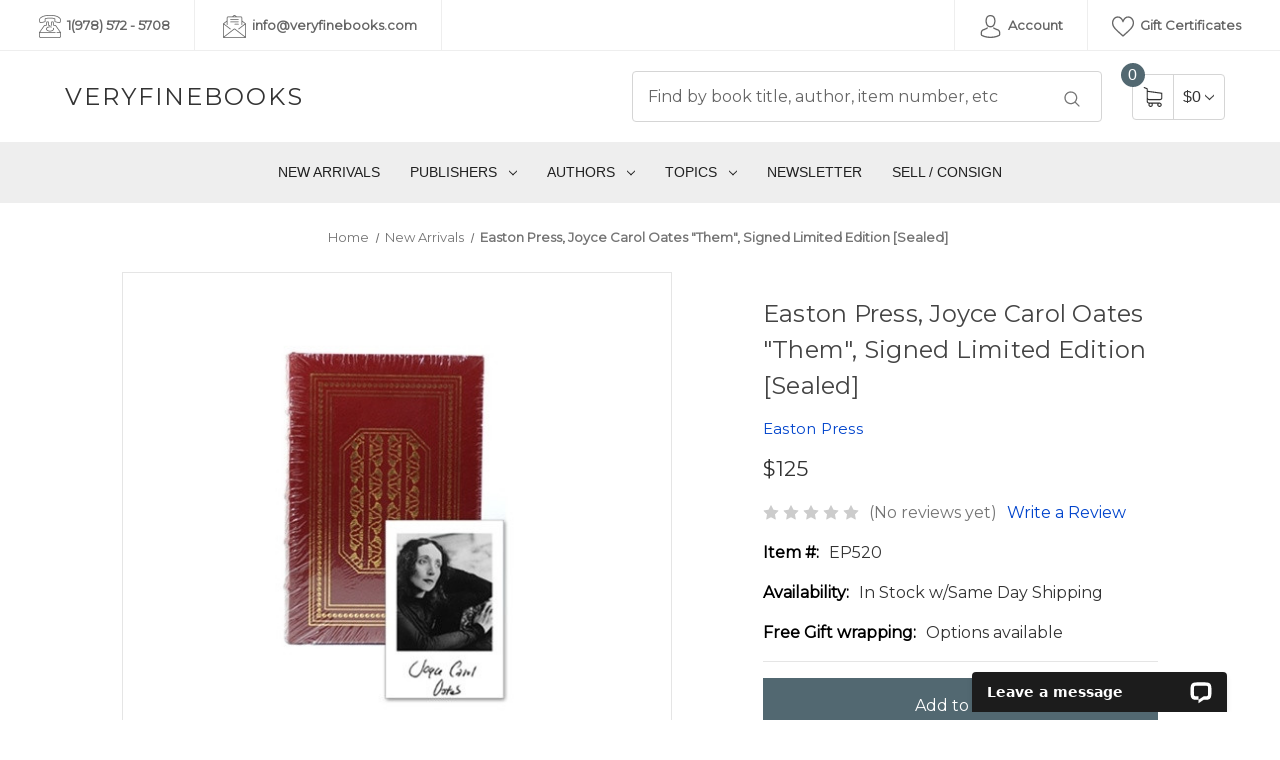

--- FILE ---
content_type: text/html; charset=UTF-8
request_url: https://veryfinebooks.com/easton-press-joyce-carol-oates-them-signed-limited-edition-sealed/
body_size: 24122
content:
<!DOCTYPE html>
<html class="no-js" lang="en">
    <head>
        <title>Signed by Joyce Carol Oates &quot;Them&quot; Easton Press Leather Bound | VeryFineBooks.com</title>
        <link rel="dns-prefetch preconnect" href="https://cdn11.bigcommerce.com/s-eohzfjch7f" crossorigin><link rel="dns-prefetch preconnect" href="https://fonts.googleapis.com/" crossorigin><link rel="dns-prefetch preconnect" href="https://fonts.gstatic.com/" crossorigin>
        <meta property="product:price:amount" content="125" /><meta property="product:price:currency" content="USD" /><meta property="og:url" content="https://veryfinebooks.com/easton-press-joyce-carol-oates-them-signed-limited-edition-sealed/" /><meta property="og:site_name" content="VERYFINEBOOKS" /><meta name="keywords" content="Signed by Joyce Oates, Them Signed, Them Leather Bound, Them Easton Press"><meta name="description" content="A luxurious volume, personally signed by Joyce Carol Oates. Easton Press Leather Bound (Sealed). Order online or Call (888) 77 BOOKS ,  Free shipping and free gift wrapping. Thank you for visiting."><link rel='canonical' href='https://veryfinebooks.com/easton-press-joyce-carol-oates-them-signed-limited-edition-sealed/' /><meta name='platform' content='bigcommerce.stencil' /><meta property="og:type" content="product" />
<meta property="og:title" content="Easton Press, Joyce Carol Oates &quot;Them&quot;, Signed Limited Edition [Sealed]" />
<meta property="og:description" content="A luxurious volume, personally signed by Joyce Carol Oates. Easton Press Leather Bound (Sealed). Order online or Call (888) 77 BOOKS ,  Free shipping and free gift wrapping. Thank you for visiting." />
<meta property="og:image" content="https://cdn11.bigcommerce.com/s-eohzfjch7f/products/1604/images/5978/EP520-2__13466.1601671453.386.513.jpg?c=1" />
<meta property="pinterest:richpins" content="enabled" />
        
         

        <link href="https://cdn11.bigcommerce.com/s-eohzfjch7f/product_images/favicon-4.gif?t=1604504780" rel="shortcut icon">
        <meta name="viewport" content="width=device-width, initial-scale=1">

        <script>
            document.documentElement.className = document.documentElement.className.replace('no-js', 'js');
        </script>

        <script>
    function browserSupportsAllFeatures() {
        return window.Promise
            && window.fetch
            && window.URL
            && window.URLSearchParams
            && window.WeakMap
            // object-fit support
            && ('objectFit' in document.documentElement.style);
    }

    function loadScript(src) {
        var js = document.createElement('script');
        js.src = src;
        js.onerror = function () {
            console.error('Failed to load polyfill script ' + src);
        };
        document.head.appendChild(js);
    }

    if (!browserSupportsAllFeatures()) {
        loadScript('https://cdn11.bigcommerce.com/s-eohzfjch7f/stencil/ce4d0370-58b7-013d-8d27-1e780e154f31/e/67b8f190-aa86-0139-5879-46cd5929e50d/dist/theme-bundle.polyfills.js');
    }
</script>
        <script>window.consentManagerTranslations = `{"locale":"en","locales":{"consent_manager.data_collection_warning":"en","consent_manager.accept_all_cookies":"en","consent_manager.gdpr_settings":"en","consent_manager.data_collection_preferences":"en","consent_manager.manage_data_collection_preferences":"en","consent_manager.use_data_by_cookies":"en","consent_manager.data_categories_table":"en","consent_manager.allow":"en","consent_manager.accept":"en","consent_manager.deny":"en","consent_manager.dismiss":"en","consent_manager.reject_all":"en","consent_manager.category":"en","consent_manager.purpose":"en","consent_manager.functional_category":"en","consent_manager.functional_purpose":"en","consent_manager.analytics_category":"en","consent_manager.analytics_purpose":"en","consent_manager.targeting_category":"en","consent_manager.advertising_category":"en","consent_manager.advertising_purpose":"en","consent_manager.essential_category":"en","consent_manager.esential_purpose":"en","consent_manager.yes":"en","consent_manager.no":"en","consent_manager.not_available":"en","consent_manager.cancel":"en","consent_manager.save":"en","consent_manager.back_to_preferences":"en","consent_manager.close_without_changes":"en","consent_manager.unsaved_changes":"en","consent_manager.by_using":"en","consent_manager.agree_on_data_collection":"en","consent_manager.change_preferences":"en","consent_manager.cancel_dialog_title":"en","consent_manager.privacy_policy":"en","consent_manager.allow_category_tracking":"en","consent_manager.disallow_category_tracking":"en"},"translations":{"consent_manager.data_collection_warning":"We use cookies (and other similar technologies) to collect data to improve your shopping experience.","consent_manager.accept_all_cookies":"Accept All Cookies","consent_manager.gdpr_settings":"Settings","consent_manager.data_collection_preferences":"Website Data Collection Preferences","consent_manager.manage_data_collection_preferences":"Manage Website Data Collection Preferences","consent_manager.use_data_by_cookies":" uses data collected by cookies and JavaScript libraries to improve your shopping experience.","consent_manager.data_categories_table":"The table below outlines how we use this data by category. To opt out of a category of data collection, select 'No' and save your preferences.","consent_manager.allow":"Allow","consent_manager.accept":"Accept","consent_manager.deny":"Deny","consent_manager.dismiss":"Dismiss","consent_manager.reject_all":"Reject all","consent_manager.category":"Category","consent_manager.purpose":"Purpose","consent_manager.functional_category":"Functional","consent_manager.functional_purpose":"Enables enhanced functionality, such as videos and live chat. If you do not allow these, then some or all of these functions may not work properly.","consent_manager.analytics_category":"Analytics","consent_manager.analytics_purpose":"Provide statistical information on site usage, e.g., web analytics so we can improve this website over time.","consent_manager.targeting_category":"Targeting","consent_manager.advertising_category":"Advertising","consent_manager.advertising_purpose":"Used to create profiles or personalize content to enhance your shopping experience.","consent_manager.essential_category":"Essential","consent_manager.esential_purpose":"Essential for the site and any requested services to work, but do not perform any additional or secondary function.","consent_manager.yes":"Yes","consent_manager.no":"No","consent_manager.not_available":"N/A","consent_manager.cancel":"Cancel","consent_manager.save":"Save","consent_manager.back_to_preferences":"Back to Preferences","consent_manager.close_without_changes":"You have unsaved changes to your data collection preferences. Are you sure you want to close without saving?","consent_manager.unsaved_changes":"You have unsaved changes","consent_manager.by_using":"By using our website, you're agreeing to our","consent_manager.agree_on_data_collection":"By using our website, you're agreeing to the collection of data as described in our ","consent_manager.change_preferences":"You can change your preferences at any time","consent_manager.cancel_dialog_title":"Are you sure you want to cancel?","consent_manager.privacy_policy":"Privacy Policy","consent_manager.allow_category_tracking":"Allow [CATEGORY_NAME] tracking","consent_manager.disallow_category_tracking":"Disallow [CATEGORY_NAME] tracking"}}`;</script>

        <script>
            window.lazySizesConfig = window.lazySizesConfig || {};
            window.lazySizesConfig.loadMode = 1;
        </script>
        <script async src="https://cdn11.bigcommerce.com/s-eohzfjch7f/stencil/ce4d0370-58b7-013d-8d27-1e780e154f31/e/67b8f190-aa86-0139-5879-46cd5929e50d/dist/theme-bundle.head_async.js"></script>
        
        <link href="https://fonts.googleapis.com/css?family=Montserrat:400%7CKarla:400&display=block" rel="stylesheet">
        
        <script async src="https://cdn11.bigcommerce.com/s-eohzfjch7f/stencil/ce4d0370-58b7-013d-8d27-1e780e154f31/e/67b8f190-aa86-0139-5879-46cd5929e50d/dist/theme-bundle.font.js"></script>

        <link data-stencil-stylesheet href="https://cdn11.bigcommerce.com/s-eohzfjch7f/stencil/ce4d0370-58b7-013d-8d27-1e780e154f31/e/67b8f190-aa86-0139-5879-46cd5929e50d/css/theme-65cf6030-dba7-013e-039a-0a168e71d56e.css" rel="stylesheet">

        <!-- Start Tracking Code for analytics_googleanalytics4 -->

<script data-cfasync="false" src="https://cdn11.bigcommerce.com/shared/js/google_analytics4_bodl_subscribers-358423becf5d870b8b603a81de597c10f6bc7699.js" integrity="sha256-gtOfJ3Avc1pEE/hx6SKj/96cca7JvfqllWA9FTQJyfI=" crossorigin="anonymous"></script>
<script data-cfasync="false">
  (function () {
    window.dataLayer = window.dataLayer || [];

    function gtag(){
        dataLayer.push(arguments);
    }

    function initGA4(event) {
         function setupGtag() {
            function configureGtag() {
                gtag('js', new Date());
                gtag('set', 'developer_id.dMjk3Nj', true);
                gtag('config', 'G-LF1FN8MK3M');
            }

            var script = document.createElement('script');

            script.src = 'https://www.googletagmanager.com/gtag/js?id=G-LF1FN8MK3M';
            script.async = true;
            script.onload = configureGtag;

            document.head.appendChild(script);
        }

        setupGtag();

        if (typeof subscribeOnBodlEvents === 'function') {
            subscribeOnBodlEvents('G-LF1FN8MK3M', false);
        }

        window.removeEventListener(event.type, initGA4);
    }

    

    var eventName = document.readyState === 'complete' ? 'consentScriptsLoaded' : 'DOMContentLoaded';
    window.addEventListener(eventName, initGA4, false);
  })()
</script>

<!-- End Tracking Code for analytics_googleanalytics4 -->

<!-- Start Tracking Code for analytics_siteverification -->

<meta name="google-site-verification" content="8iLD29CqmyfCpPsQL0kXjU1a4XbE7-nXklaAIdIFdbk" />

<!-- End Tracking Code for analytics_siteverification -->


<script type="text/javascript" src="https://checkout-sdk.bigcommerce.com/v1/loader.js" defer ></script>
<script src="https://www.google.com/recaptcha/api.js" async defer></script>
<script type="text/javascript">
var BCData = {"product_attributes":{"sku":"EP520","upc":null,"mpn":null,"gtin":null,"weight":null,"base":true,"image":null,"price":{"without_tax":{"formatted":"$125","value":125,"currency":"USD"},"tax_label":"Tax"},"stock":2,"instock":true,"stock_message":null,"purchasable":true,"purchasing_message":null,"call_for_price_message":null}};
</script>
<!-- Global site tag (gtag.js) - Google Ads: AW-10871336792 -->
<script async src="https://www.googletagmanager.com/gtag/js?id=AW-10871336792"></script>
<script>
  window.dataLayer = window.dataLayer || [];
  function gtag(){dataLayer.push(arguments);}
  gtag('js', new Date());

  gtag('config', 'AW-10871336792');
  gtag('set', 'developer_id.dMjk3Nj', true);
</script>
<!-- GA4 Code Start: View Product Content -->
<script>
  gtag('event', 'view_item', {
    send_to: 'AW-10871336792',
    ecomm_pagetype: 'product',
    currency: 'USD',
    items: [{
      id: 'EP520',
      name: 'Easton Press, Joyce Carol Oates &quot;Them&quot;, Signed Limited Edition [Sealed]',
      quantity: 1,
      google_business_vertical: 'retail',
      currency: "USD",
      price: 125,
    }],
    value: 125,
  });
</script>

 <script data-cfasync="false" src="https://microapps.bigcommerce.com/bodl-events/1.9.4/index.js" integrity="sha256-Y0tDj1qsyiKBRibKllwV0ZJ1aFlGYaHHGl/oUFoXJ7Y=" nonce="" crossorigin="anonymous"></script>
 <script data-cfasync="false" nonce="">

 (function() {
    function decodeBase64(base64) {
       const text = atob(base64);
       const length = text.length;
       const bytes = new Uint8Array(length);
       for (let i = 0; i < length; i++) {
          bytes[i] = text.charCodeAt(i);
       }
       const decoder = new TextDecoder();
       return decoder.decode(bytes);
    }
    window.bodl = JSON.parse(decodeBase64("[base64]"));
 })()

 </script>

<script nonce="">
(function () {
    var xmlHttp = new XMLHttpRequest();

    xmlHttp.open('POST', 'https://bes.gcp.data.bigcommerce.com/nobot');
    xmlHttp.setRequestHeader('Content-Type', 'application/json');
    xmlHttp.send('{"store_id":"1001358760","timezone_offset":"-5.0","timestamp":"2026-01-25T21:54:12.69752900Z","visit_id":"9e696d9e-46ec-40a2-a1fa-f96381082869","channel_id":1}');
})();
</script>

    </head>
    <body>
        <div id="main-content" class="main-wrapper csmenu-open-wrapper">
            <svg data-src="https://cdn11.bigcommerce.com/s-eohzfjch7f/stencil/ce4d0370-58b7-013d-8d27-1e780e154f31/e/67b8f190-aa86-0139-5879-46cd5929e50d/img/icon-sprite.svg" class="icons-svg-sprite"></svg>

        <a href="#main-content" class="skip-to-main-link">Skip to main content</a>
<header class="site-header">
    <section class="top-bar">
        <div class="container-fluid">
    <div class="row top-bar-inner">
        <div class="col-lg-auto d-none d-lg-block">
            <ul class="top-contact-info">
                <li>
                    <a href="tel:1(978) 572 - 5708">
                        <span class="icon">
                            <svg><use href="#icon-telephone" /></svg> 
                        </span>
                        1(978) 572 - 5708
                    </a>
                </li>
                <li>
                    <a href="mailto:info@veryfinebooks.com ">
                        <span class="icon">
                            <svg><use href="#icon-email" /></svg> 
                        </span>
                        info@veryfinebooks.com 
                    </a>
                </li>
            </ul>
        </div>
        <div class="col-lg-auto ml-auto navUser text-right">
            <ul class="navUser-section top-bar-menu">
                <li>
                    <a class="navUser-item--compare" href="/compare" data-compare-nav>Compare <span class="countPill countPill--positive"></span></a>
                </li>
                    <li class="menu-item-dropdown">
                        <a href="javascript:void(0)"><span class="icon"><svg><use href="#icon-avatar" /></svg></span> Account</a>
                        <ul class="menu-dropdown-list account-dropdown">
                                <li>
                                    <a href="/login.php">Sign in</a>
                                </li>
                                    <li class="signup">
                                        <a href="/login.php?action=create_account">Register</a>
                                    </li>
                        </ul>
                    </li>
                    <li>
                        <a href="/giftcertificates.php"><span class="icon"><svg><use href="#icon-heart" /></svg></span> Gift Certificates</a>
                    </li>
            </ul>
            
            <div class="top-currency-selector">
                            </div>
        </div>
    </div>
</div><!--container-->
    </section>
    <section class="logo-bar">
        <div class="container">
        <div class="row align-items-center">
            <div class="col-md-3 col-lg-3">
                    <div class="site-logo header-logo--left">
                        <a href="https://veryfinebooks.com/" class="header-logo__link" data-header-logo-link>
    <span class="header-logo-text">VERYFINEBOOKS</span>
</a>
                    </div>
            </div>
            <div class="col-md-6 col-lg-5 ml-auto">
                <div class="header-search">
    <div class="container">
    <form class="form" action="/search.php">
        <div class="search-input-field">
            <input class="search_" name="search_query_adv" data-search-quick type="search" autocomplete="off" onfocus="this.placeholder=''" onblur="this.placeholder='Find by book title, author, item number, etc'" placeholder="Find by book title, author, item number, etc">
            <button  class="button button--primary" name="go" value="epicHeader.search">
                <span class="icon">
                    <svg><use href="#icon-search" /></svg>
                </span>
            </button>
        </div>
    </form>
        <section class="quickSearchResults quick-search container" data-bind="html: results"></section>
    <p role="status"
       aria-live="polite"
       class="aria-description--hidden"
       data-search-aria-message-predefined-text="product results for"
    ></p>
    </div>
</div>
            </div>
            <div class="col col-auto">
                    <div class="cart-section">
                        <div class="cart-items">
                            <span class="cart-quantity cart-items-count">0</span>
                            <span class="icon">
                                <svg><use href="#icon-shopping-cart" /></svg> 
                            </span>
                        </div>
                        <div class="cart-subtotal">
                                <a class="view-cart"
                                   data-cart-preview
                                   data-dropdown="cart-preview-dropdown"
                                   href="/cart.php"
                                   aria-label="Cart with 0 items"
                                >
                               <span>$0</span> <i class="icon" aria-hidden="true"><svg><use href="#icon-chevron-down" /></svg></i>
                            </a>
                            <div class="dropdown-menu" id="cart-preview-dropdown" data-dropdown-content aria-hidden="true"></div>
                        </div>
                    </div>
            </div>
        </div><!--row-->
</div><!--container-->
    </section>
    <section class="mob-header">
          <div class="row align-items-center p-relative z-99">
    <div class="col-3">
        <a href="#main-content" class="mobileMenu-toggle" data-mobile-menu-toggle="menu">
            <span class="icon">
                <svg><use href="#icon-menu-search" /></svg>
            </span>
        </a>
    </div>
    <div class="col-6 p-0">
            <a href="https://veryfinebooks.com/" class="header-logo__link" data-header-logo-link>
    <span class="header-logo-text">VERYFINEBOOKS</span>
</a>
    </div>
    <div class="col-3 text-right mobile-cart-btn">
        <a href="/cart.php">
            <span class="navUser-item-cartLabel">
                <span class="icon">
                    <svg><use href="#icon-shopping-cart" /></svg>
                </span>
            </span><span class="countPill cart-quantity">0</span>
        </a>
    </div>
</div>
<div class="cs-navbar nav-bar main-nav-bar">
    <div class="navPages-container" id="menu" data-menu>
        <nav class="navPages">
    <div class="navPages-quickSearch">
        <div class="container">
    <form class="form" onsubmit="return false" data-url="/search.php" data-quick-search-form>
        <fieldset class="form-fieldset">
            <div class="form-field">
                <label class="is-srOnly" for="nav-menu-quick-search">Search</label>
                <input class="form-input"
                       data-search-quick
                       name="nav-menu-quick-search"
                       id="nav-menu-quick-search"
                       data-error-message="Search field cannot be empty."
                       placeholder="Search the store"
                       autocomplete="off"
                >
            </div>
        </fieldset>
    </form>
    <section class="quickSearchResults" data-bind="html: results"></section>
    <p role="status"
       aria-live="polite"
       class="aria-description--hidden"
       data-search-aria-message-predefined-text="product results for"
    ></p>
</div>
        <div class="mobile-call-us">
            <a href="tel:1(978) 572 - 5708">Call Us</a>
        </div>
            <div class="mobile-my-account">
                <a href="/login.php">Sign in / Register</a>
            </div>
    </div>
    <ul class="navPages-list">
            <li class="navPages-item">
                <a class="navPages-action activePage"
   href="https://veryfinebooks.com/new-arrivals/"
   aria-label="New Arrivals"
>
    New Arrivals
</a>
            </li>
            <li class="navPages-item">
                <a class="navPages-action has-subMenu"
   href="https://veryfinebooks.com/publishers/"
   data-collapsible="navPages-187"
>
    Publishers
    <i class="icon navPages-action-moreIcon" aria-hidden="true">
        <svg><use href="#icon-chevron-down" /></svg>
    </i>
</a>
<div class="navPage-subMenu" id="navPages-187" aria-hidden="true" tabindex="-1">
    <ul class="navPage-subMenu-list">
        <li class="navPage-subMenu-item">
            <a class="navPage-subMenu-action navPages-action"
               href="https://veryfinebooks.com/publishers/"
               aria-label="All Publishers"
            >
                All Publishers
            </a>
        </li>
            <li class="navPage-subMenu-item">
                    <a class="navPage-subMenu-action navPages-action"
                       href="https://veryfinebooks.com/publishers/harper-collins/"
                       aria-label="Harper Collins"
                    >
                        Harper Collins
                    </a>
            </li>
            <li class="navPage-subMenu-item">
                    <a class="navPage-subMenu-action navPages-action"
                       href="https://veryfinebooks.com/publishers/knopf-publishers/"
                       aria-label="Knopf Publishers"
                    >
                        Knopf Publishers
                    </a>
            </li>
            <li class="navPage-subMenu-item">
                    <a class="navPage-subMenu-action navPages-action"
                       href="https://veryfinebooks.com/publishers/scribner/"
                       aria-label="Scribner"
                    >
                        Scribner
                    </a>
            </li>
            <li class="navPage-subMenu-item">
                    <a class="navPage-subMenu-action navPages-action"
                       href="https://veryfinebooks.com/publishers/simon-and-schuster/"
                       aria-label="Simon and Schuster"
                    >
                        Simon and Schuster
                    </a>
            </li>
            <li class="navPage-subMenu-item">
                    <a class="navPage-subMenu-action navPages-action"
                       href="https://veryfinebooks.com/publishers/subterranean-press/"
                       aria-label="Subterranean Press"
                    >
                        Subterranean Press
                    </a>
            </li>
            <li class="navPage-subMenu-item">
                    <a class="navPage-subMenu-action navPages-action"
                       href="https://veryfinebooks.com/publishers/the-folio-society/"
                       aria-label="The Folio Society"
                    >
                        The Folio Society
                    </a>
            </li>
            <li class="navPage-subMenu-item">
                    <a class="navPage-subMenu-action navPages-action"
                       href="https://veryfinebooks.com/publishers/suntup-editions/"
                       aria-label="Suntup Editions"
                    >
                        Suntup Editions
                    </a>
            </li>
            <li class="navPage-subMenu-item">
                    <a class="navPage-subMenu-action navPages-action"
                       href="https://veryfinebooks.com/publishers/cemetery-dance-publications/"
                       aria-label="Cemetery Dance Publications"
                    >
                        Cemetery Dance Publications
                    </a>
            </li>
            <li class="navPage-subMenu-item">
                    <a class="navPage-subMenu-action navPages-action"
                       href="https://veryfinebooks.com/publishers/donald-m-grant-publishers/"
                       aria-label="Donald M. Grant Publishers"
                    >
                        Donald M. Grant Publishers
                    </a>
            </li>
            <li class="navPage-subMenu-item">
                    <a class="navPage-subMenu-action navPages-action"
                       href="https://veryfinebooks.com/publishers/crown-publishing-group/"
                       aria-label="Crown Publishing Group"
                    >
                        Crown Publishing Group
                    </a>
            </li>
            <li class="navPage-subMenu-item">
                    <a class="navPage-subMenu-action navPages-action has-subMenu"
                       href="https://veryfinebooks.com/easton-press-leather-bound-books/"
                       aria-label="Easton Press"
                    >
                        Easton Press
                        <span class="collapsible-icon-wrapper"
                            data-collapsible="navPages-81"
                            data-collapsible-disabled-breakpoint="medium"
                            data-collapsible-disabled-state="open"
                            data-collapsible-enabled-state="closed"
                        >
                            <i class="icon navPages-action-moreIcon" aria-hidden="true">
                                <svg><use href="#icon-chevron-down" /></svg>
                            </i>
                        </span>
                    </a>
                    <ul class="navPage-childList" id="navPages-81">
                        <li class="navPage-childList-item">
                            <a class="navPage-childList-action navPages-action"
                               href="https://veryfinebooks.com/publishers/easton-press/100-greatest-books-ever-written/"
                               aria-label="100 Greatest Books Ever Written"
                            >
                                100 Greatest Books Ever Written
                            </a>
                        </li>
                        <li class="navPage-childList-item">
                            <a class="navPage-childList-action navPages-action"
                               href="https://veryfinebooks.com/very-fine-books/find-by-publisher/easton-press/books-that-changed-the-world/"
                               aria-label="Books That Changed The World"
                            >
                                Books That Changed The World
                            </a>
                        </li>
                        <li class="navPage-childList-item">
                            <a class="navPage-childList-action navPages-action"
                               href="https://veryfinebooks.com/very-fine-books/find-by-publisher/easton-press/collections/"
                               aria-label="Collections"
                            >
                                Collections
                            </a>
                        </li>
                        <li class="navPage-childList-item">
                            <a class="navPage-childList-action navPages-action"
                               href="https://veryfinebooks.com/very-fine-books/find-by-publisher/easton-press/collectors-library-of-famous-editions/"
                               aria-label="Collector&#x27;s Library of Famous Editions"
                            >
                                Collector&#x27;s Library of Famous Editions
                            </a>
                        </li>
                        <li class="navPage-childList-item">
                            <a class="navPage-childList-action navPages-action"
                               href="https://veryfinebooks.com/very-fine-books/find-by-publisher/easton-press/deluxe-limited-editions/"
                               aria-label="Deluxe Limited Editions"
                            >
                                Deluxe Limited Editions
                            </a>
                        </li>
                        <li class="navPage-childList-item">
                            <a class="navPage-childList-action navPages-action"
                               href="https://veryfinebooks.com/very-fine-books/find-by-publisher/easton-press/great-books-of-the-20th-century/"
                               aria-label="Great Books of the 20th Century"
                            >
                                Great Books of the 20th Century
                            </a>
                        </li>
                        <li class="navPage-childList-item">
                            <a class="navPage-childList-action navPages-action"
                               href="https://veryfinebooks.com/very-fine-books/find-by-publisher/easton-press/horror-classics/"
                               aria-label="Horror Classics"
                            >
                                Horror Classics
                            </a>
                        </li>
                        <li class="navPage-childList-item">
                            <a class="navPage-childList-action navPages-action"
                               href="https://veryfinebooks.com/very-fine-books/find-by-publisher/easton-press/military-history-masterpieces/"
                               aria-label="Library of Military History "
                            >
                                Library of Military History 
                            </a>
                        </li>
                        <li class="navPage-childList-item">
                            <a class="navPage-childList-action navPages-action"
                               href="https://veryfinebooks.com/publishers/easton-press/masterpieces-of-american-literature/"
                               aria-label="Masterpieces of American Literature"
                            >
                                Masterpieces of American Literature
                            </a>
                        </li>
                        <li class="navPage-childList-item">
                            <a class="navPage-childList-action navPages-action"
                               href="https://veryfinebooks.com/very-fine-books/find-by-publisher/easton-press/masterpieces-of-science-fiction/"
                               aria-label="Masterpieces of Science Fiction"
                            >
                                Masterpieces of Science Fiction
                            </a>
                        </li>
                        <li class="navPage-childList-item">
                            <a class="navPage-childList-action navPages-action"
                               href="https://veryfinebooks.com/very-fine-books/find-by-publisher/easton-press/science-classics/"
                               aria-label="Science Classics"
                            >
                                Science Classics
                            </a>
                        </li>
                        <li class="navPage-childList-item">
                            <a class="navPage-childList-action navPages-action"
                               href="https://veryfinebooks.com/very-fine-books/find-by-publisher/easton-press/signed-first-edition/"
                               aria-label="Signed First Edition"
                            >
                                Signed First Edition
                            </a>
                        </li>
                        <li class="navPage-childList-item">
                            <a class="navPage-childList-action navPages-action"
                               href="https://veryfinebooks.com/very-fine-books/find-by-publisher/easton-press/signed-first-edition-of-science-fiction/"
                               aria-label="Signed First Edition of Science Fiction"
                            >
                                Signed First Edition of Science Fiction
                            </a>
                        </li>
                        <li class="navPage-childList-item">
                            <a class="navPage-childList-action navPages-action"
                               href="https://veryfinebooks.com/very-fine-books/find-by-publisher/easton-press/signed-limited-edition/"
                               aria-label="Signed Limited Edition"
                            >
                                Signed Limited Edition
                            </a>
                        </li>
                        <li class="navPage-childList-item">
                            <a class="navPage-childList-action navPages-action"
                               href="https://veryfinebooks.com/very-fine-books/find-by-publisher/easton-press/the-founding-fathers/"
                               aria-label="The Founding Fathers"
                            >
                                The Founding Fathers
                            </a>
                        </li>
                        <li class="navPage-childList-item">
                            <a class="navPage-childList-action navPages-action"
                               href="https://veryfinebooks.com/very-fine-books/find-by-publisher/easton-press/the-greek-classics/"
                               aria-label="The Greek Classics"
                            >
                                The Greek Classics
                            </a>
                        </li>
                        <li class="navPage-childList-item">
                            <a class="navPage-childList-action navPages-action"
                               href="https://veryfinebooks.com/very-fine-books/find-by-publisher/easton-press/the-leather-bound-nautical-library/"
                               aria-label="The Leather-Bound Nautical Library"
                            >
                                The Leather-Bound Nautical Library
                            </a>
                        </li>
                        <li class="navPage-childList-item">
                            <a class="navPage-childList-action navPages-action"
                               href="https://veryfinebooks.com/very-fine-books/find-by-publisher/easton-press/the-library-of-american-art/"
                               aria-label="The Library of American Art"
                            >
                                The Library of American Art
                            </a>
                        </li>
                        <li class="navPage-childList-item">
                            <a class="navPage-childList-action navPages-action"
                               href="https://veryfinebooks.com/very-fine-books/find-by-publisher/easton-press/the-library-of-american-history/"
                               aria-label="The Library of American History"
                            >
                                The Library of American History
                            </a>
                        </li>
                        <li class="navPage-childList-item">
                            <a class="navPage-childList-action navPages-action"
                               href="https://veryfinebooks.com/very-fine-books/find-by-publisher/easton-press/the-library-of-great-lives/"
                               aria-label="The Library of Great Lives"
                            >
                                The Library of Great Lives
                            </a>
                        </li>
                        <li class="navPage-childList-item">
                            <a class="navPage-childList-action navPages-action"
                               href="https://veryfinebooks.com/very-fine-books/find-by-publisher/easton-press/the-library-of-the-presidents/"
                               aria-label="The Library of the Presidents"
                            >
                                The Library of the Presidents
                            </a>
                        </li>
                        <li class="navPage-childList-item">
                            <a class="navPage-childList-action navPages-action"
                               href="https://veryfinebooks.com/very-fine-books/find-by-publisher/easton-press/treasures-of-the-library-of-congress/"
                               aria-label="Treasures of the Library of Congress"
                            >
                                Treasures of the Library of Congress
                            </a>
                        </li>
                    </ul>
            </li>
    </ul>
</div>
            </li>
            <li class="navPages-item">
                <a class="navPages-action has-subMenu"
   href="https://veryfinebooks.com/authors/"
   data-collapsible="navPages-75"
>
    Authors
    <i class="icon navPages-action-moreIcon" aria-hidden="true">
        <svg><use href="#icon-chevron-down" /></svg>
    </i>
</a>
<div class="navPage-subMenu" id="navPages-75" aria-hidden="true" tabindex="-1">
    <ul class="navPage-subMenu-list">
        <li class="navPage-subMenu-item">
            <a class="navPage-subMenu-action navPages-action"
               href="https://veryfinebooks.com/authors/"
               aria-label="All Authors"
            >
                All Authors
            </a>
        </li>
            <li class="navPage-subMenu-item">
                    <a class="navPage-subMenu-action navPages-action"
                       href="https://veryfinebooks.com/anne-rice/"
                       aria-label="Anne Rice"
                    >
                        Anne Rice
                    </a>
            </li>
            <li class="navPage-subMenu-item">
                    <a class="navPage-subMenu-action navPages-action"
                       href="https://veryfinebooks.com/featured-authors/clive-barker/"
                       aria-label="Clive Barker"
                    >
                        Clive Barker
                    </a>
            </li>
            <li class="navPage-subMenu-item">
                    <a class="navPage-subMenu-action navPages-action"
                       href="https://veryfinebooks.com/very-fine-books/featured-authors/clive-cussler/"
                       aria-label="Clive Cussler"
                    >
                        Clive Cussler
                    </a>
            </li>
            <li class="navPage-subMenu-item">
                    <a class="navPage-subMenu-action navPages-action"
                       href="https://veryfinebooks.com/very-fine-books/featured-authors/dean-koontz/"
                       aria-label="Dean Koontz"
                    >
                        Dean Koontz
                    </a>
            </li>
            <li class="navPage-subMenu-item">
                    <a class="navPage-subMenu-action navPages-action"
                       href="https://veryfinebooks.com/very-fine-books/featured-authors/el-james/"
                       aria-label="EL James"
                    >
                        EL James
                    </a>
            </li>
            <li class="navPage-subMenu-item">
                    <a class="navPage-subMenu-action navPages-action"
                       href="https://veryfinebooks.com/very-fine-books/featured-authors/george-rr-martin/"
                       aria-label="George RR Martin"
                    >
                        George RR Martin
                    </a>
            </li>
            <li class="navPage-subMenu-item">
                    <a class="navPage-subMenu-action navPages-action"
                       href="https://veryfinebooks.com/very-fine-books/featured-authors/j-k-rowling/"
                       aria-label="J.K. Rowling"
                    >
                        J.K. Rowling
                    </a>
            </li>
            <li class="navPage-subMenu-item">
                    <a class="navPage-subMenu-action navPages-action"
                       href="https://veryfinebooks.com/very-fine-books/featured-authors/j-r-r-tolkien/"
                       aria-label="J.R.R. Tolkien"
                    >
                        J.R.R. Tolkien
                    </a>
            </li>
            <li class="navPage-subMenu-item">
                    <a class="navPage-subMenu-action navPages-action"
                       href="https://veryfinebooks.com/joe-hill/"
                       aria-label="Joe Hill"
                    >
                        Joe Hill
                    </a>
            </li>
            <li class="navPage-subMenu-item">
                    <a class="navPage-subMenu-action navPages-action"
                       href="https://veryfinebooks.com/featured-authors/john-steinbeck/"
                       aria-label="John Steinbeck"
                    >
                        John Steinbeck
                    </a>
            </li>
            <li class="navPage-subMenu-item">
                    <a class="navPage-subMenu-action navPages-action"
                       href="https://veryfinebooks.com/kurt-vonnegut-signed-limited-first-editions/"
                       aria-label="Kurt Vonnegut"
                    >
                        Kurt Vonnegut
                    </a>
            </li>
            <li class="navPage-subMenu-item">
                    <a class="navPage-subMenu-action navPages-action"
                       href="https://veryfinebooks.com/very-fine-books/featured-authors/maya-angelou/"
                       aria-label="Maya Angelou"
                    >
                        Maya Angelou
                    </a>
            </li>
            <li class="navPage-subMenu-item">
                    <a class="navPage-subMenu-action navPages-action"
                       href="https://veryfinebooks.com/very-fine-books/featured-authors/neil-gaiman/"
                       aria-label="Neil Gaiman"
                    >
                        Neil Gaiman
                    </a>
            </li>
            <li class="navPage-subMenu-item">
                    <a class="navPage-subMenu-action navPages-action"
                       href="https://veryfinebooks.com/very-fine-books/featured-authors/peter-straub/"
                       aria-label="Peter Straub"
                    >
                        Peter Straub
                    </a>
            </li>
            <li class="navPage-subMenu-item">
                    <a class="navPage-subMenu-action navPages-action"
                       href="https://veryfinebooks.com/very-fine-books/featured-authors/ray-bradbury/"
                       aria-label="Ray Bradbury"
                    >
                        Ray Bradbury
                    </a>
            </li>
            <li class="navPage-subMenu-item">
                    <a class="navPage-subMenu-action navPages-action has-subMenu"
                       href="https://veryfinebooks.com/authors/stephen-king/"
                       aria-label="Stephen King"
                    >
                        Stephen King
                        <span class="collapsible-icon-wrapper"
                            data-collapsible="navPages-76"
                            data-collapsible-disabled-breakpoint="medium"
                            data-collapsible-disabled-state="open"
                            data-collapsible-enabled-state="closed"
                        >
                            <i class="icon navPages-action-moreIcon" aria-hidden="true">
                                <svg><use href="#icon-chevron-down" /></svg>
                            </i>
                        </span>
                    </a>
                    <ul class="navPage-childList" id="navPages-76">
                        <li class="navPage-childList-item">
                            <a class="navPage-childList-action navPages-action"
                               href="https://veryfinebooks.com/very-fine-books/featured-authors/stephen-king/deluxe-limited-edition/"
                               aria-label="Deluxe Limited Edition"
                            >
                                Deluxe Limited Edition
                            </a>
                        </li>
                        <li class="navPage-childList-item">
                            <a class="navPage-childList-action navPages-action"
                               href="https://veryfinebooks.com/very-fine-books/featured-authors/stephen-king/first-edition/"
                               aria-label="First Edition"
                            >
                                First Edition
                            </a>
                        </li>
                        <li class="navPage-childList-item">
                            <a class="navPage-childList-action navPages-action"
                               href="https://veryfinebooks.com/very-fine-books/featured-authors/stephen-king/signed-first-edition/"
                               aria-label="Signed First Edition"
                            >
                                Signed First Edition
                            </a>
                        </li>
                        <li class="navPage-childList-item">
                            <a class="navPage-childList-action navPages-action"
                               href="https://veryfinebooks.com/very-fine-books/featured-authors/stephen-king/signed-lettered-edition/"
                               aria-label="Signed Lettered Edition"
                            >
                                Signed Lettered Edition
                            </a>
                        </li>
                        <li class="navPage-childList-item">
                            <a class="navPage-childList-action navPages-action"
                               href="https://veryfinebooks.com/very-fine-books/featured-authors/stephen-king/signed-limited-edition/"
                               aria-label="Signed Limited Edition"
                            >
                                Signed Limited Edition
                            </a>
                        </li>
                        <li class="navPage-childList-item">
                            <a class="navPage-childList-action navPages-action"
                               href="https://veryfinebooks.com/very-fine-books/featured-authors/stephen-king/the-dark-tower-books/"
                               aria-label="The Dark Tower books"
                            >
                                The Dark Tower books
                            </a>
                        </li>
                        <li class="navPage-childList-item">
                            <a class="navPage-childList-action navPages-action"
                               href="https://veryfinebooks.com/very-fine-books/featured-authors/stephen-king/the-red-leather-library-bomc/"
                               aria-label="The Red Leather Library (BOMC)"
                            >
                                The Red Leather Library (BOMC)
                            </a>
                        </li>
                    </ul>
            </li>
            <li class="navPage-subMenu-item">
                    <a class="navPage-subMenu-action navPages-action"
                       href="https://veryfinebooks.com/authors/william-shakespeare/"
                       aria-label="William Shakespeare"
                    >
                        William Shakespeare
                    </a>
            </li>
    </ul>
</div>
            </li>
            <li class="navPages-item">
                <a class="navPages-action has-subMenu"
   href="https://veryfinebooks.com/topics/"
   data-collapsible="navPages-84"
>
    Topics
    <i class="icon navPages-action-moreIcon" aria-hidden="true">
        <svg><use href="#icon-chevron-down" /></svg>
    </i>
</a>
<div class="navPage-subMenu" id="navPages-84" aria-hidden="true" tabindex="-1">
    <ul class="navPage-subMenu-list">
        <li class="navPage-subMenu-item">
            <a class="navPage-subMenu-action navPages-action"
               href="https://veryfinebooks.com/topics/"
               aria-label="All Topics"
            >
                All Topics
            </a>
        </li>
            <li class="navPage-subMenu-item">
                    <a class="navPage-subMenu-action navPages-action"
                       href="https://veryfinebooks.com/topics/anthologies/"
                       aria-label="Anthologies"
                    >
                        Anthologies
                    </a>
            </li>
            <li class="navPage-subMenu-item">
                    <a class="navPage-subMenu-action navPages-action"
                       href="https://veryfinebooks.com/topics/art-and-photography/"
                       aria-label="Art and Photography"
                    >
                        Art and Photography
                    </a>
            </li>
            <li class="navPage-subMenu-item">
                    <a class="navPage-subMenu-action navPages-action"
                       href="https://veryfinebooks.com/very-fine-books/find-by-topic/biography-and-autobiography/"
                       aria-label="biography and autobiography"
                    >
                        biography and autobiography
                    </a>
            </li>
            <li class="navPage-subMenu-item">
                    <a class="navPage-subMenu-action navPages-action"
                       href="https://veryfinebooks.com/topics/childrens-books/"
                       aria-label="Children&#x27;s Books"
                    >
                        Children&#x27;s Books
                    </a>
            </li>
            <li class="navPage-subMenu-item">
                    <a class="navPage-subMenu-action navPages-action"
                       href="https://veryfinebooks.com/topics/comedy/"
                       aria-label="Comedy"
                    >
                        Comedy
                    </a>
            </li>
            <li class="navPage-subMenu-item">
                    <a class="navPage-subMenu-action navPages-action"
                       href="https://veryfinebooks.com/topics/fantasy/"
                       aria-label="Fantasy"
                    >
                        Fantasy
                    </a>
            </li>
            <li class="navPage-subMenu-item">
                    <a class="navPage-subMenu-action navPages-action"
                       href="https://veryfinebooks.com/topics/history/"
                       aria-label="History"
                    >
                        History
                    </a>
            </li>
            <li class="navPage-subMenu-item">
                    <a class="navPage-subMenu-action navPages-action"
                       href="https://veryfinebooks.com/very-fine-books/find-by-topic/horror/"
                       aria-label="Horror"
                    >
                        Horror
                    </a>
            </li>
            <li class="navPage-subMenu-item">
                    <a class="navPage-subMenu-action navPages-action"
                       href="https://veryfinebooks.com/very-fine-books/find-by-topic/james-bond/"
                       aria-label="James Bond"
                    >
                        James Bond
                    </a>
            </li>
            <li class="navPage-subMenu-item">
                    <a class="navPage-subMenu-action navPages-action"
                       href="https://veryfinebooks.com/topics/legal/"
                       aria-label="Legal"
                    >
                        Legal
                    </a>
            </li>
            <li class="navPage-subMenu-item">
                    <a class="navPage-subMenu-action navPages-action"
                       href="https://veryfinebooks.com/very-fine-books/find-by-topic/military-and-war/"
                       aria-label="Military and War"
                    >
                        Military and War
                    </a>
            </li>
            <li class="navPage-subMenu-item">
                    <a class="navPage-subMenu-action navPages-action"
                       href="https://veryfinebooks.com/topics/movies-and-television/"
                       aria-label="Movies and Television"
                    >
                        Movies and Television
                    </a>
            </li>
            <li class="navPage-subMenu-item">
                    <a class="navPage-subMenu-action navPages-action"
                       href="https://veryfinebooks.com/topics/music/"
                       aria-label="Music"
                    >
                        Music
                    </a>
            </li>
            <li class="navPage-subMenu-item">
                    <a class="navPage-subMenu-action navPages-action"
                       href="https://veryfinebooks.com/topics/mystery/"
                       aria-label="Mystery"
                    >
                        Mystery
                    </a>
            </li>
            <li class="navPage-subMenu-item">
                    <a class="navPage-subMenu-action navPages-action"
                       href="https://veryfinebooks.com/topics/politics-and-presidential/"
                       aria-label="Politics and Presidential"
                    >
                        Politics and Presidential
                    </a>
            </li>
            <li class="navPage-subMenu-item">
                    <a class="navPage-subMenu-action navPages-action"
                       href="https://veryfinebooks.com/topics/presidents-day/"
                       aria-label="Presidents Day"
                    >
                        Presidents Day
                    </a>
            </li>
            <li class="navPage-subMenu-item">
                    <a class="navPage-subMenu-action navPages-action"
                       href="https://veryfinebooks.com/topics/religion/"
                       aria-label="Religion"
                    >
                        Religion
                    </a>
            </li>
            <li class="navPage-subMenu-item">
                    <a class="navPage-subMenu-action navPages-action"
                       href="https://veryfinebooks.com/very-fine-books/find-by-topic/science-fiction/"
                       aria-label="Science Fiction"
                    >
                        Science Fiction
                    </a>
            </li>
            <li class="navPage-subMenu-item">
                    <a class="navPage-subMenu-action navPages-action"
                       href="https://veryfinebooks.com/topics/space-exploration/"
                       aria-label="Space &amp; Exploration"
                    >
                        Space &amp; Exploration
                    </a>
            </li>
            <li class="navPage-subMenu-item">
                    <a class="navPage-subMenu-action navPages-action"
                       href="https://veryfinebooks.com/topics/sports/"
                       aria-label="Sports"
                    >
                        Sports
                    </a>
            </li>
            <li class="navPage-subMenu-item">
                    <a class="navPage-subMenu-action navPages-action"
                       href="https://veryfinebooks.com/topics/rare-books/"
                       aria-label="Rare Books"
                    >
                        Rare Books
                    </a>
            </li>
            <li class="navPage-subMenu-item">
                    <a class="navPage-subMenu-action navPages-action"
                       href="https://veryfinebooks.com/topics/limited-edition-prints/"
                       aria-label="Limited Edition Prints"
                    >
                        Limited Edition Prints
                    </a>
            </li>
            <li class="navPage-subMenu-item">
                    <a class="navPage-subMenu-action navPages-action"
                       href="https://veryfinebooks.com/topics/proofs-and-arcs/"
                       aria-label="Proofs and ARCs"
                    >
                        Proofs and ARCs
                    </a>
            </li>
            <li class="navPage-subMenu-item">
                    <a class="navPage-subMenu-action navPages-action"
                       href="https://veryfinebooks.com/topics/remarqued-books/"
                       aria-label="Remarqued Books"
                    >
                        Remarqued Books
                    </a>
            </li>
            <li class="navPage-subMenu-item">
                    <a class="navPage-subMenu-action navPages-action"
                       href="https://veryfinebooks.com/topics/signed-lettered-editions/"
                       aria-label="Signed Lettered Editions"
                    >
                        Signed Lettered Editions
                    </a>
            </li>
    </ul>
</div>
            </li>
                 <li class="navPages-item navPages-item-page">
                     <a class="navPages-action"
                        href="https://veryfinebooks.com/newsletter/"
                        aria-label="Newsletter"
                     >
                         Newsletter
                     </a>
                 </li>
                 <li class="navPages-item navPages-item-page">
                     <a class="navPages-action"
                        href="https://veryfinebooks.com/sell-consign/"
                        aria-label="Sell / Consign"
                     >
                         Sell / Consign
                     </a>
                 </li>
    </ul>
    <ul class="navPages-list navPages-list--user">
            <li class="navPages-item">
                <a class="navPages-action"
                   href="/giftcertificates.php"
                   aria-label="Gift Certificates"
                >
                    Gift Certificates
                </a>
            </li>
    </ul>
</nav>
    </div>
</div>
    </section>
    <div class="cs-navbar nav-bar main-nav-bar mob-hide">
        <div class="container">
    <div class="row">
        <div class="col-lg-12 navPages-container">
            <nav class="navPages nav-deep-3">
                <div class="navPages-quickSearch">
                    <div class="container">
    <form class="form" onsubmit="return false" data-url="/search.php" data-quick-search-form>
        <fieldset class="form-fieldset">
            <div class="form-field">
                <label class="is-srOnly" for="">Search</label>
                <input class="form-input"
                       data-search-quick
                       name=""
                       id=""
                       data-error-message="Search field cannot be empty."
                       placeholder="Search the store"
                       autocomplete="off"
                >
            </div>
        </fieldset>
    </form>
    <section class="quickSearchResults" data-bind="html: results"></section>
    <p role="status"
       aria-live="polite"
       class="aria-description--hidden"
       data-search-aria-message-predefined-text="product results for"
    ></p>
</div>
                    <div class="mobile-call-us">
                        <a href="tel:1(978) 572 - 5708">Call Us</a>
                    </div>
                        <div class="mobile-my-account">
                            <a href="/login.php">Sign in / Register</a>
                        </div>
                </div>
                <ul class="navPages-list">

                        <li class="navPages-item">
                            
<a class="navPages-action" href="https://veryfinebooks.com/new-arrivals/">New Arrivals</a>
                        </li>
                        <li class="navPages-item">
                            
<a class="navPages-action has-subMenu" href="https://veryfinebooks.com/publishers/">Publishers <i class="icon navPages-action-moreIcon" aria-hidden="true"><svg><use href="#icon-chevron-down" /></svg></i>
</a>
<div class="navPage-subMenu" id="navPages-187" aria-hidden="true" tabindex="-1">
    <div class="container">
        <div class="row">
            <div class="col-12 submenu-column       ">
                <ul class="navPage-subMenu-list">
                    <!-- <li class="navPage-subMenu-item subMenu-viewAll">
                        <a class="navPage-subMenu-action navPages-action" href="https://veryfinebooks.com/publishers/">All Publishers</a>
                    </li> -->
                        <li class="navPage-subMenu-item">
                                <a class="as navPage-subMenu-action navPages-action" href="https://veryfinebooks.com/publishers/harper-collins/">Harper Collins</a>
                        </li>
                        <li class="navPage-subMenu-item">
                                <a class="as navPage-subMenu-action navPages-action" href="https://veryfinebooks.com/publishers/knopf-publishers/">Knopf Publishers</a>
                        </li>
                        <li class="navPage-subMenu-item">
                                <a class="as navPage-subMenu-action navPages-action" href="https://veryfinebooks.com/publishers/scribner/">Scribner</a>
                        </li>
                        <li class="navPage-subMenu-item">
                                <a class="as navPage-subMenu-action navPages-action" href="https://veryfinebooks.com/publishers/simon-and-schuster/">Simon and Schuster</a>
                        </li>
                        <li class="navPage-subMenu-item">
                                <a class="as navPage-subMenu-action navPages-action" href="https://veryfinebooks.com/publishers/subterranean-press/">Subterranean Press</a>
                        </li>
                        <li class="navPage-subMenu-item">
                                <a class="as navPage-subMenu-action navPages-action" href="https://veryfinebooks.com/publishers/the-folio-society/">The Folio Society</a>
                        </li>
                        <li class="navPage-subMenu-item">
                                <a class="as navPage-subMenu-action navPages-action" href="https://veryfinebooks.com/publishers/suntup-editions/">Suntup Editions</a>
                        </li>
                        <li class="navPage-subMenu-item">
                                <a class="as navPage-subMenu-action navPages-action" href="https://veryfinebooks.com/publishers/cemetery-dance-publications/">Cemetery Dance Publications</a>
                        </li>
                        <li class="navPage-subMenu-item">
                                <a class="as navPage-subMenu-action navPages-action" href="https://veryfinebooks.com/publishers/donald-m-grant-publishers/">Donald M. Grant Publishers</a>
                        </li>
                        <li class="navPage-subMenu-item">
                                <a class="as navPage-subMenu-action navPages-action" href="https://veryfinebooks.com/publishers/crown-publishing-group/">Crown Publishing Group</a>
                        </li>
                        <li class="navPage-subMenu-item">
                                <a
                                    class="navPage-subMenu-action navPages-action has-subMenu"
                                    href="https://veryfinebooks.com/easton-press-leather-bound-books/">
                                    Easton Press<i class="icon navPages-action-moreIcon" aria-hidden="true"><svg><use href="#icon-chevron-down" /></svg></i>
                                </a>
                                <ul class="navPage-childList" id="navPages-81">
                                    <li class="navPage-childList-item">
                                            <a class="navPage-childList-action navPages-action" href="https://veryfinebooks.com/publishers/easton-press/100-greatest-books-ever-written/">100 Greatest Books Ever Written</a>
                                    </li>
                                    <li class="navPage-childList-item">
                                            <a class="navPage-childList-action navPages-action" href="https://veryfinebooks.com/very-fine-books/find-by-publisher/easton-press/books-that-changed-the-world/">Books That Changed The World</a>
                                    </li>
                                    <li class="navPage-childList-item">
                                            <a class="navPage-childList-action navPages-action" href="https://veryfinebooks.com/very-fine-books/find-by-publisher/easton-press/collections/">Collections</a>
                                    </li>
                                    <li class="navPage-childList-item">
                                            <a class="navPage-childList-action navPages-action" href="https://veryfinebooks.com/very-fine-books/find-by-publisher/easton-press/collectors-library-of-famous-editions/">Collector&#x27;s Library of Famous Editions</a>
                                    </li>
                                    <li class="navPage-childList-item">
                                            <a class="navPage-childList-action navPages-action" href="https://veryfinebooks.com/very-fine-books/find-by-publisher/easton-press/deluxe-limited-editions/">Deluxe Limited Editions</a>
                                    </li>
                                    <li class="navPage-childList-item">
                                            <a class="navPage-childList-action navPages-action" href="https://veryfinebooks.com/very-fine-books/find-by-publisher/easton-press/great-books-of-the-20th-century/">Great Books of the 20th Century</a>
                                    </li>
                                    <li class="navPage-childList-item">
                                            <a class="navPage-childList-action navPages-action" href="https://veryfinebooks.com/very-fine-books/find-by-publisher/easton-press/horror-classics/">Horror Classics</a>
                                    </li>
                                    <li class="navPage-childList-item">
                                            <a class="navPage-childList-action navPages-action" href="https://veryfinebooks.com/very-fine-books/find-by-publisher/easton-press/military-history-masterpieces/">Library of Military History </a>
                                    </li>
                                    <li class="navPage-childList-item">
                                            <a class="navPage-childList-action navPages-action" href="https://veryfinebooks.com/publishers/easton-press/masterpieces-of-american-literature/">Masterpieces of American Literature</a>
                                    </li>
                                    <li class="navPage-childList-item">
                                            <a class="navPage-childList-action navPages-action" href="https://veryfinebooks.com/very-fine-books/find-by-publisher/easton-press/masterpieces-of-science-fiction/">Masterpieces of Science Fiction</a>
                                    </li>
                                    <li class="navPage-childList-item">
                                            <a class="navPage-childList-action navPages-action" href="https://veryfinebooks.com/very-fine-books/find-by-publisher/easton-press/science-classics/">Science Classics</a>
                                    </li>
                                    <li class="navPage-childList-item">
                                            <a class="navPage-childList-action navPages-action" href="https://veryfinebooks.com/very-fine-books/find-by-publisher/easton-press/signed-first-edition/">Signed First Edition</a>
                                    </li>
                                    <li class="navPage-childList-item">
                                            <a class="navPage-childList-action navPages-action" href="https://veryfinebooks.com/very-fine-books/find-by-publisher/easton-press/signed-first-edition-of-science-fiction/">Signed First Edition of Science Fiction</a>
                                    </li>
                                    <li class="navPage-childList-item">
                                            <a class="navPage-childList-action navPages-action" href="https://veryfinebooks.com/very-fine-books/find-by-publisher/easton-press/signed-limited-edition/">Signed Limited Edition</a>
                                    </li>
                                    <li class="navPage-childList-item">
                                            <a class="navPage-childList-action navPages-action" href="https://veryfinebooks.com/very-fine-books/find-by-publisher/easton-press/the-founding-fathers/">The Founding Fathers</a>
                                    </li>
                                    <li class="navPage-childList-item">
                                            <a class="navPage-childList-action navPages-action" href="https://veryfinebooks.com/very-fine-books/find-by-publisher/easton-press/the-greek-classics/">The Greek Classics</a>
                                    </li>
                                    <li class="navPage-childList-item">
                                            <a class="navPage-childList-action navPages-action" href="https://veryfinebooks.com/very-fine-books/find-by-publisher/easton-press/the-leather-bound-nautical-library/">The Leather-Bound Nautical Library</a>
                                    </li>
                                    <li class="navPage-childList-item">
                                            <a class="navPage-childList-action navPages-action" href="https://veryfinebooks.com/very-fine-books/find-by-publisher/easton-press/the-library-of-american-art/">The Library of American Art</a>
                                    </li>
                                    <li class="navPage-childList-item">
                                            <a class="navPage-childList-action navPages-action" href="https://veryfinebooks.com/very-fine-books/find-by-publisher/easton-press/the-library-of-american-history/">The Library of American History</a>
                                    </li>
                                    <li class="navPage-childList-item">
                                            <a class="navPage-childList-action navPages-action" href="https://veryfinebooks.com/very-fine-books/find-by-publisher/easton-press/the-library-of-great-lives/">The Library of Great Lives</a>
                                    </li>
                                    <li class="navPage-childList-item">
                                            <a class="navPage-childList-action navPages-action" href="https://veryfinebooks.com/very-fine-books/find-by-publisher/easton-press/the-library-of-the-presidents/">The Library of the Presidents</a>
                                    </li>
                                    <li class="navPage-childList-item">
                                            <a class="navPage-childList-action navPages-action" href="https://veryfinebooks.com/very-fine-books/find-by-publisher/easton-press/treasures-of-the-library-of-congress/">Treasures of the Library of Congress</a>
                                    </li>
                                </ul>
                        </li>
                </ul>
            </div>
        </div>
    </div>
</div>
                        </li>
                        <li class="navPages-item">
                            
<a class="navPages-action has-subMenu" href="https://veryfinebooks.com/authors/">Authors <i class="icon navPages-action-moreIcon" aria-hidden="true"><svg><use href="#icon-chevron-down" /></svg></i>
</a>
<div class="navPage-subMenu" id="navPages-75" aria-hidden="true" tabindex="-1">
    <div class="container">
        <div class="row">
            <div class="col-12 submenu-column       ">
                <ul class="navPage-subMenu-list">
                    <!-- <li class="navPage-subMenu-item subMenu-viewAll">
                        <a class="navPage-subMenu-action navPages-action" href="https://veryfinebooks.com/authors/">All Authors</a>
                    </li> -->
                        <li class="navPage-subMenu-item">
                                <a class="as navPage-subMenu-action navPages-action" href="https://veryfinebooks.com/anne-rice/">Anne Rice</a>
                        </li>
                        <li class="navPage-subMenu-item">
                                <a class="as navPage-subMenu-action navPages-action" href="https://veryfinebooks.com/featured-authors/clive-barker/">Clive Barker</a>
                        </li>
                        <li class="navPage-subMenu-item">
                                <a class="as navPage-subMenu-action navPages-action" href="https://veryfinebooks.com/very-fine-books/featured-authors/clive-cussler/">Clive Cussler</a>
                        </li>
                        <li class="navPage-subMenu-item">
                                <a class="as navPage-subMenu-action navPages-action" href="https://veryfinebooks.com/very-fine-books/featured-authors/dean-koontz/">Dean Koontz</a>
                        </li>
                        <li class="navPage-subMenu-item">
                                <a class="as navPage-subMenu-action navPages-action" href="https://veryfinebooks.com/very-fine-books/featured-authors/el-james/">EL James</a>
                        </li>
                        <li class="navPage-subMenu-item">
                                <a class="as navPage-subMenu-action navPages-action" href="https://veryfinebooks.com/very-fine-books/featured-authors/george-rr-martin/">George RR Martin</a>
                        </li>
                        <li class="navPage-subMenu-item">
                                <a class="as navPage-subMenu-action navPages-action" href="https://veryfinebooks.com/very-fine-books/featured-authors/j-k-rowling/">J.K. Rowling</a>
                        </li>
                        <li class="navPage-subMenu-item">
                                <a class="as navPage-subMenu-action navPages-action" href="https://veryfinebooks.com/very-fine-books/featured-authors/j-r-r-tolkien/">J.R.R. Tolkien</a>
                        </li>
                        <li class="navPage-subMenu-item">
                                <a class="as navPage-subMenu-action navPages-action" href="https://veryfinebooks.com/joe-hill/">Joe Hill</a>
                        </li>
                        <li class="navPage-subMenu-item">
                                <a class="as navPage-subMenu-action navPages-action" href="https://veryfinebooks.com/featured-authors/john-steinbeck/">John Steinbeck</a>
                        </li>
                        <li class="navPage-subMenu-item">
                                <a class="as navPage-subMenu-action navPages-action" href="https://veryfinebooks.com/kurt-vonnegut-signed-limited-first-editions/">Kurt Vonnegut</a>
                        </li>
                        <li class="navPage-subMenu-item">
                                <a class="as navPage-subMenu-action navPages-action" href="https://veryfinebooks.com/very-fine-books/featured-authors/maya-angelou/">Maya Angelou</a>
                        </li>
                        <li class="navPage-subMenu-item">
                                <a class="as navPage-subMenu-action navPages-action" href="https://veryfinebooks.com/very-fine-books/featured-authors/neil-gaiman/">Neil Gaiman</a>
                        </li>
                        <li class="navPage-subMenu-item">
                                <a class="as navPage-subMenu-action navPages-action" href="https://veryfinebooks.com/very-fine-books/featured-authors/peter-straub/">Peter Straub</a>
                        </li>
                        <li class="navPage-subMenu-item">
                                <a class="as navPage-subMenu-action navPages-action" href="https://veryfinebooks.com/very-fine-books/featured-authors/ray-bradbury/">Ray Bradbury</a>
                        </li>
                        <li class="navPage-subMenu-item">
                                <a
                                    class="navPage-subMenu-action navPages-action has-subMenu"
                                    href="https://veryfinebooks.com/authors/stephen-king/">
                                    Stephen King<i class="icon navPages-action-moreIcon" aria-hidden="true"><svg><use href="#icon-chevron-down" /></svg></i>
                                </a>
                                <ul class="navPage-childList" id="navPages-76">
                                    <li class="navPage-childList-item">
                                            <a class="navPage-childList-action navPages-action" href="https://veryfinebooks.com/very-fine-books/featured-authors/stephen-king/deluxe-limited-edition/">Deluxe Limited Edition</a>
                                    </li>
                                    <li class="navPage-childList-item">
                                            <a class="navPage-childList-action navPages-action" href="https://veryfinebooks.com/very-fine-books/featured-authors/stephen-king/first-edition/">First Edition</a>
                                    </li>
                                    <li class="navPage-childList-item">
                                            <a class="navPage-childList-action navPages-action" href="https://veryfinebooks.com/very-fine-books/featured-authors/stephen-king/signed-first-edition/">Signed First Edition</a>
                                    </li>
                                    <li class="navPage-childList-item">
                                            <a class="navPage-childList-action navPages-action" href="https://veryfinebooks.com/very-fine-books/featured-authors/stephen-king/signed-lettered-edition/">Signed Lettered Edition</a>
                                    </li>
                                    <li class="navPage-childList-item">
                                            <a class="navPage-childList-action navPages-action" href="https://veryfinebooks.com/very-fine-books/featured-authors/stephen-king/signed-limited-edition/">Signed Limited Edition</a>
                                    </li>
                                    <li class="navPage-childList-item">
                                            <a class="navPage-childList-action navPages-action" href="https://veryfinebooks.com/very-fine-books/featured-authors/stephen-king/the-dark-tower-books/">The Dark Tower books</a>
                                    </li>
                                    <li class="navPage-childList-item">
                                            <a class="navPage-childList-action navPages-action" href="https://veryfinebooks.com/very-fine-books/featured-authors/stephen-king/the-red-leather-library-bomc/">The Red Leather Library (BOMC)</a>
                                    </li>
                                </ul>
                        </li>
                        <li class="navPage-subMenu-item">
                                <a class="as navPage-subMenu-action navPages-action" href="https://veryfinebooks.com/authors/william-shakespeare/">William Shakespeare</a>
                        </li>
                </ul>
            </div>
        </div>
    </div>
</div>
                        </li>
                        <li class="navPages-item">
                            
<a class="navPages-action has-subMenu" href="https://veryfinebooks.com/topics/">Topics <i class="icon navPages-action-moreIcon" aria-hidden="true"><svg><use href="#icon-chevron-down" /></svg></i>
</a>
<div class="navPage-subMenu" id="navPages-84" aria-hidden="true" tabindex="-1">
    <div class="container">
        <div class="row">
            <div class="col-12 submenu-column       ">
                <ul class="navPage-subMenu-list">
                    <!-- <li class="navPage-subMenu-item subMenu-viewAll">
                        <a class="navPage-subMenu-action navPages-action" href="https://veryfinebooks.com/topics/">All Topics</a>
                    </li> -->
                        <li class="navPage-subMenu-item">
                                <a class="as navPage-subMenu-action navPages-action" href="https://veryfinebooks.com/topics/anthologies/">Anthologies</a>
                        </li>
                        <li class="navPage-subMenu-item">
                                <a class="as navPage-subMenu-action navPages-action" href="https://veryfinebooks.com/topics/art-and-photography/">Art and Photography</a>
                        </li>
                        <li class="navPage-subMenu-item">
                                <a class="as navPage-subMenu-action navPages-action" href="https://veryfinebooks.com/very-fine-books/find-by-topic/biography-and-autobiography/">biography and autobiography</a>
                        </li>
                        <li class="navPage-subMenu-item">
                                <a class="as navPage-subMenu-action navPages-action" href="https://veryfinebooks.com/topics/childrens-books/">Children&#x27;s Books</a>
                        </li>
                        <li class="navPage-subMenu-item">
                                <a class="as navPage-subMenu-action navPages-action" href="https://veryfinebooks.com/topics/comedy/">Comedy</a>
                        </li>
                        <li class="navPage-subMenu-item">
                                <a class="as navPage-subMenu-action navPages-action" href="https://veryfinebooks.com/topics/fantasy/">Fantasy</a>
                        </li>
                        <li class="navPage-subMenu-item">
                                <a class="as navPage-subMenu-action navPages-action" href="https://veryfinebooks.com/topics/history/">History</a>
                        </li>
                        <li class="navPage-subMenu-item">
                                <a class="as navPage-subMenu-action navPages-action" href="https://veryfinebooks.com/very-fine-books/find-by-topic/horror/">Horror</a>
                        </li>
                        <li class="navPage-subMenu-item">
                                <a class="as navPage-subMenu-action navPages-action" href="https://veryfinebooks.com/very-fine-books/find-by-topic/james-bond/">James Bond</a>
                        </li>
                        <li class="navPage-subMenu-item">
                                <a class="as navPage-subMenu-action navPages-action" href="https://veryfinebooks.com/topics/legal/">Legal</a>
                        </li>
                        <li class="navPage-subMenu-item">
                                <a class="as navPage-subMenu-action navPages-action" href="https://veryfinebooks.com/very-fine-books/find-by-topic/military-and-war/">Military and War</a>
                        </li>
                        <li class="navPage-subMenu-item">
                                <a class="as navPage-subMenu-action navPages-action" href="https://veryfinebooks.com/topics/movies-and-television/">Movies and Television</a>
                        </li>
                        <li class="navPage-subMenu-item">
                                <a class="as navPage-subMenu-action navPages-action" href="https://veryfinebooks.com/topics/music/">Music</a>
                        </li>
                        <li class="navPage-subMenu-item">
                                <a class="as navPage-subMenu-action navPages-action" href="https://veryfinebooks.com/topics/mystery/">Mystery</a>
                        </li>
                        <li class="navPage-subMenu-item">
                                <a class="as navPage-subMenu-action navPages-action" href="https://veryfinebooks.com/topics/politics-and-presidential/">Politics and Presidential</a>
                        </li>
                        <li class="navPage-subMenu-item">
                                <a class="as navPage-subMenu-action navPages-action" href="https://veryfinebooks.com/topics/presidents-day/">Presidents Day</a>
                        </li>
                        <li class="navPage-subMenu-item">
                                <a class="as navPage-subMenu-action navPages-action" href="https://veryfinebooks.com/topics/religion/">Religion</a>
                        </li>
                        <li class="navPage-subMenu-item">
                                <a class="as navPage-subMenu-action navPages-action" href="https://veryfinebooks.com/very-fine-books/find-by-topic/science-fiction/">Science Fiction</a>
                        </li>
                        <li class="navPage-subMenu-item">
                                <a class="as navPage-subMenu-action navPages-action" href="https://veryfinebooks.com/topics/space-exploration/">Space &amp; Exploration</a>
                        </li>
                        <li class="navPage-subMenu-item">
                                <a class="as navPage-subMenu-action navPages-action" href="https://veryfinebooks.com/topics/sports/">Sports</a>
                        </li>
                        <li class="navPage-subMenu-item">
                                <a class="as navPage-subMenu-action navPages-action" href="https://veryfinebooks.com/topics/rare-books/">Rare Books</a>
                        </li>
                        <li class="navPage-subMenu-item">
                                <a class="as navPage-subMenu-action navPages-action" href="https://veryfinebooks.com/topics/limited-edition-prints/">Limited Edition Prints</a>
                        </li>
                        <li class="navPage-subMenu-item">
                                <a class="as navPage-subMenu-action navPages-action" href="https://veryfinebooks.com/topics/proofs-and-arcs/">Proofs and ARCs</a>
                        </li>
                        <li class="navPage-subMenu-item">
                                <a class="as navPage-subMenu-action navPages-action" href="https://veryfinebooks.com/topics/remarqued-books/">Remarqued Books</a>
                        </li>
                        <li class="navPage-subMenu-item">
                                <a class="as navPage-subMenu-action navPages-action" href="https://veryfinebooks.com/topics/signed-lettered-editions/">Signed Lettered Editions</a>
                        </li>
                </ul>
            </div>
        </div>
    </div>
</div>
                        </li>
                         <li class="navPages-item navPages-item-page">
                                <a class="navPages-action" href="https://veryfinebooks.com/newsletter/">Newsletter</a>
                         </li>
                         <li class="navPages-item navPages-item-page">
                                <a class="navPages-action" href="https://veryfinebooks.com/sell-consign/">Sell / Consign</a>
                         </li>
                </ul>
                <ul class="navPages-list navPages-list--user">
                        <li class="navPages-item">
                            <a class="navPages-action" href="/giftcertificates.php">Gift Certificates</a>
                        </li>
                </ul>
            </nav>
        </div>
    </div>
</div>
    </div>
</header>
<div data-content-region="header_bottom--global"><div data-layout-id="2a58093d-e462-4db6-82cd-24e8cd7aa374">       <div data-sub-layout-container="7e9bea89-522e-49c5-9047-2bef98bfa8ab" data-layout-name="Layout">
    <style data-container-styling="7e9bea89-522e-49c5-9047-2bef98bfa8ab">
        [data-sub-layout-container="7e9bea89-522e-49c5-9047-2bef98bfa8ab"] {
            box-sizing: border-box;
            display: flex;
            flex-wrap: wrap;
            z-index: 0;
            position: relative;
            height: ;
            padding-top: 0px;
            padding-right: 0px;
            padding-bottom: 0px;
            padding-left: 0px;
            margin-top: 0px;
            margin-right: 0px;
            margin-bottom: 0px;
            margin-left: 0px;
            border-width: 0px;
            border-style: solid;
            border-color: #333333;
        }

        [data-sub-layout-container="7e9bea89-522e-49c5-9047-2bef98bfa8ab"]:after {
            display: block;
            position: absolute;
            top: 0;
            left: 0;
            bottom: 0;
            right: 0;
            background-size: cover;
            z-index: auto;
        }
    </style>

    <div data-sub-layout="87a4d56d-958a-44c0-82c2-14ce29e41f97">
        <style data-column-styling="87a4d56d-958a-44c0-82c2-14ce29e41f97">
            [data-sub-layout="87a4d56d-958a-44c0-82c2-14ce29e41f97"] {
                display: flex;
                flex-direction: column;
                box-sizing: border-box;
                flex-basis: 100%;
                max-width: 100%;
                z-index: 0;
                position: relative;
                height: ;
                padding-top: 0px;
                padding-right: 10.5px;
                padding-bottom: 0px;
                padding-left: 10.5px;
                margin-top: 0px;
                margin-right: 0px;
                margin-bottom: 0px;
                margin-left: 0px;
                border-width: 0px;
                border-style: solid;
                border-color: #333333;
                justify-content: center;
            }
            [data-sub-layout="87a4d56d-958a-44c0-82c2-14ce29e41f97"]:after {
                display: block;
                position: absolute;
                top: 0;
                left: 0;
                bottom: 0;
                right: 0;
                background-size: cover;
                z-index: auto;
            }
            @media only screen and (max-width: 700px) {
                [data-sub-layout="87a4d56d-958a-44c0-82c2-14ce29e41f97"] {
                    flex-basis: 100%;
                    max-width: 100%;
                }
            }
        </style>
        <div data-widget-id="6214e23e-92f5-4b18-ab38-ea367d4f3bf1" data-placement-id="37d63a6b-0ce8-498a-9cd2-72a462fca3f2" data-placement-status="ACTIVE"><style>
  .sd-spacer-6214e23e-92f5-4b18-ab38-ea367d4f3bf1 {
    height: 10px;
  }
</style>

<div class="sd-spacer-6214e23e-92f5-4b18-ab38-ea367d4f3bf1">
</div>
</div>
    </div>
</div>

</div></div>
<div data-content-region="header_bottom"></div>
        <div class="body" data-currency-code="USD">
     
	<div class="site-content container container-lg">
			    <nav aria-label="Breadcrumb">
    <ol class="breadcrumbs">
                <li class="breadcrumb ">
                    <a class="breadcrumb-label"
                       href="https://veryfinebooks.com/"
                       
                    >
                        <span>Home</span>
                    </a>
                </li>
                <li class="breadcrumb ">
                    <a class="breadcrumb-label"
                       href="https://veryfinebooks.com/new-arrivals/"
                       
                    >
                        <span>New Arrivals</span>
                    </a>
                </li>
                <li class="breadcrumb is-active">
                    <a class="breadcrumb-label"
                       href="https://veryfinebooks.com/easton-press-joyce-carol-oates-them-signed-limited-edition-sealed/"
                       aria-current="page"
                    >
                        <span>Easton Press, Joyce Carol Oates &quot;Them&quot;, Signed Limited Edition [Sealed]</span>
                    </a>
                </li>
    </ol>
</nav>

<script type="application/ld+json">
{
    "@context": "https://schema.org",
    "@type": "BreadcrumbList",
    "itemListElement":
    [
        {
            "@type": "ListItem",
            "position": 1,
            "item": {
                "@id": "https://veryfinebooks.com/",
                "name": "Home"
            }
        },
        {
            "@type": "ListItem",
            "position": 2,
            "item": {
                "@id": "https://veryfinebooks.com/new-arrivals/",
                "name": "New Arrivals"
            }
        },
        {
            "@type": "ListItem",
            "position": 3,
            "item": {
                "@id": "https://veryfinebooks.com/easton-press-joyce-carol-oates-them-signed-limited-edition-sealed/",
                "name": "Easton Press, Joyce Carol Oates \"Them\", Signed Limited Edition [Sealed]"
            }
        }
    ]
}
</script>

        <div itemscope itemtype="http://schema.org/Product">
            

<div class="productView"
    data-event-type="product"
    data-entity-id="1604"
    data-name="Easton Press, Joyce Carol Oates &quot;Them&quot;, Signed Limited Edition [Sealed]"
    data-product-category="
        Publishers/Easton Press/Signed Limited Edition, 
            New Arrivals
    "
    data-product-brand="Easton Press"
    data-product-price="
            125
"
    data-product-variant="single-product-option">


    <section class="productView-details">
        <div class="productView-product">
            <h1 class="productView-title" itemprop="name">Easton Press, Joyce Carol Oates &quot;Them&quot;, Signed Limited Edition [Sealed]</h1>
            <div class="product-more-info">
                    <h2 class="productView-brand" itemprop="brand" itemscope itemtype="http://schema.org/Brand">
                        <a href="https://veryfinebooks.com/easton-press/" itemprop="url"><span itemprop="name">Easton Press</span></a>
                    </h2>
                <p class="author-names">
                    by: 
                </p>
            </div>
            
            <div class="productView-price">
                    
        <div class="price-section price-section--withoutTax rrp-price--withoutTax" style="display: none;">
            <span>
                    MSRP:
            </span>
            <span data-product-rrp-price-without-tax class="price price--rrp">
                
            </span>
        </div>
        <div class="price-section price-section--withoutTax non-sale-price--withoutTax" style="display: none;">
            <span>
                    Was:
            </span>
            <span data-product-non-sale-price-without-tax class="price price--non-sale">
                
            </span>
        </div>
        <div class="price-section price-section--withoutTax">
            <span class="price-label" >
                
            </span>
            <span class="price-now-label" style="display: none;">
                    Now:
            </span>
            <span data-product-price-without-tax class="price price--withoutTax">$125</span>
        </div>
         <div class="price-section price-section--saving price" style="display: none;">
                <span class="price">(You save</span>
                <span data-product-price-saved class="price price--saving">
                    
                </span>
                <span class="price">)</span>
         </div>
            </div>

            
            <div data-content-region="product_below_price"></div>
            <div class="productView-rating">
                    <span role="img"
      aria-label="Product rating is 0 of 5"
>
            <span class="icon icon--ratingEmpty">
                <svg>
                    <use href="#icon-star" />
                </svg>
            </span>
            <span class="icon icon--ratingEmpty">
                <svg>
                    <use href="#icon-star" />
                </svg>
            </span>
            <span class="icon icon--ratingEmpty">
                <svg>
                    <use href="#icon-star" />
                </svg>
            </span>
            <span class="icon icon--ratingEmpty">
                <svg>
                    <use href="#icon-star" />
                </svg>
            </span>
            <span class="icon icon--ratingEmpty">
                <svg>
                    <use href="#icon-star" />
                </svg>
            </span>
</span>
                    <span class="productView-reviewLink">
                            (No reviews yet)
                    </span>
                    <span class="productView-reviewLink">
                        <a href="https://veryfinebooks.com/easton-press-joyce-carol-oates-them-signed-limited-edition-sealed/"
                           data-reveal-id="modal-review-form">
                           Write a Review
                        </a>
                    </span>
                    <div id="modal-review-form" class="modal" data-reveal>
    
    
    
    
    <div class="modal-header">
        <h2 class="modal-header-title">Write a Review</h2>
        <button class="modal-close"
        type="button"
        title="Close"
        
>
    <span class="aria-description--hidden">Close</span>
    <span aria-hidden="true">&#215;</span>
</button>
    </div>
    <div class="modal-body">
        <div class="writeReview-productDetails">
            <div class="writeReview-productImage-container">
                <img src="https://cdn11.bigcommerce.com/s-eohzfjch7f/images/stencil/500x659/products/1604/5978/EP520-2__13466.1601671453.jpg?c=1" alt="Easton Press Joyce Carol Oates Them Signed Limited" title="Easton Press Joyce Carol Oates Them Signed Limited" data-sizes="auto"
    srcset="https://cdn11.bigcommerce.com/s-eohzfjch7f/images/stencil/80w/products/1604/5978/EP520-2__13466.1601671453.jpg?c=1"
data-srcset="https://cdn11.bigcommerce.com/s-eohzfjch7f/images/stencil/80w/products/1604/5978/EP520-2__13466.1601671453.jpg?c=1 80w, https://cdn11.bigcommerce.com/s-eohzfjch7f/images/stencil/160w/products/1604/5978/EP520-2__13466.1601671453.jpg?c=1 160w, https://cdn11.bigcommerce.com/s-eohzfjch7f/images/stencil/320w/products/1604/5978/EP520-2__13466.1601671453.jpg?c=1 320w, https://cdn11.bigcommerce.com/s-eohzfjch7f/images/stencil/640w/products/1604/5978/EP520-2__13466.1601671453.jpg?c=1 640w, https://cdn11.bigcommerce.com/s-eohzfjch7f/images/stencil/960w/products/1604/5978/EP520-2__13466.1601671453.jpg?c=1 960w, https://cdn11.bigcommerce.com/s-eohzfjch7f/images/stencil/1280w/products/1604/5978/EP520-2__13466.1601671453.jpg?c=1 1280w, https://cdn11.bigcommerce.com/s-eohzfjch7f/images/stencil/1920w/products/1604/5978/EP520-2__13466.1601671453.jpg?c=1 1920w, https://cdn11.bigcommerce.com/s-eohzfjch7f/images/stencil/2560w/products/1604/5978/EP520-2__13466.1601671453.jpg?c=1 2560w"

class="lazyload"

 />
            </div>
            <h6 class="product-brand">Easton Press</h6>
            <h5 class="product-title">Easton Press, Joyce Carol Oates &quot;Them&quot;, Signed Limited Edition [Sealed]</h5>
        </div>
        <form class="form writeReview-form" action="/postreview.php" method="post">
            <fieldset class="form-fieldset">
                <div class="form-field">
                    <label class="form-label" for="rating-rate">Rating
                        <small>Required</small>
                    </label>
                    <!-- Stars -->
                    <!-- TODO: Review Stars need to be componentised, both for display and input -->
                    <select id="rating-rate" class="form-select" name="revrating" data-input aria-required="true">
                        <option value="">Select Rating</option>
                                <option value="1">1 star (worst)</option>
                                <option value="2">2 stars</option>
                                <option value="3">3 stars (average)</option>
                                <option value="4">4 stars</option>
                                <option value="5">5 stars (best)</option>
                    </select>
                </div>

                <!-- Name -->
                    <div class="form-field" id="revfromname" data-validation="" >
    <label class="form-label" for="revfromname_input">Name
        <small>Required</small>
    </label>
    <input type="text"
           name="revfromname"
           id="revfromname_input"
           class="form-input"
           data-label="Name"
           data-input
           aria-required="true"
           aria-labelledby="revfromname"
           aria-live="polite"
           
           
           
           
    >
</div>

                    <!-- Email -->
                        <div class="form-field" id="email" data-validation="" >
    <label class="form-label" for="email_input">Email
        <small>Required</small>
    </label>
    <input type="text"
           name="email"
           id="email_input"
           class="form-input"
           data-label="Email"
           data-input
           aria-required="true"
           aria-labelledby="email"
           aria-live="polite"
           
           
           
           
    >
</div>

                <!-- Review Subject -->
                <div class="form-field" id="revtitle" data-validation="" >
    <label class="form-label" for="revtitle_input">Review Subject
        <small>Required</small>
    </label>
    <input type="text"
           name="revtitle"
           id="revtitle_input"
           class="form-input"
           data-label="Review Subject"
           data-input
           aria-required="true"
           aria-labelledby="revtitle"
           aria-live="polite"
           
           
           
           
    >
</div>

                <!-- Comments -->
                <div class="form-field" id="revtext" data-validation="">
    <label class="form-label" for="revtext_input">Comments
            <small>Required</small>
    </label>
    <textarea name="revtext"
              id="revtext_input"
              data-label="Comments"
              rows=""
              aria-required="true"
              aria-labelledby="revtext"
              aria-live="polite"
              data-input
              class="form-input"
              
    ></textarea>
</div>

                <div class="g-recaptcha" data-sitekey="6LcjX0sbAAAAACp92-MNpx66FT4pbIWh-FTDmkkz"></div><br/>

                <div class="form-field">
                    <input type="submit" class="button button--primary"
                           value="Submit Review">
                </div>
                <input type="hidden" name="product_id" value="1604">
                <input type="hidden" name="action" value="post_review">
                
            </fieldset>
        </form>
    </div>
</div>
            </div>
            
            <dl class="productView-info">
                <dt class="productView-info-name sku-label">Item #:</dt>
                <dd class="productView-info-value" data-product-sku itemprop="sku">EP520</dd>
                <dt class="productView-info-name upc-label" style="display: none;">UPC:</dt>
                <dd class="productView-info-value" data-product-upc></dd>
                    
                    

                        <dt class="productView-info-name">Availability:</dt>
                        <dd class="productView-info-value">In Stock w/Same Day Shipping</dd>


                        <dt class="productView-info-name">Free Gift wrapping:</dt>
                        <dd class="productView-info-value">Options available</dd>


                    <div class="productView-info-bulkPricing">
                                            </div>

            </dl>
        </div>
    </section>

    <section class="productView-images" data-image-gallery>
        <div class="desktop-images">
        <figure class="productView-image"
                data-image-gallery-main
                data-zoom-image="https://cdn11.bigcommerce.com/s-eohzfjch7f/images/stencil/1280x1280/products/1604/5978/EP520-2__13466.1601671453.jpg?c=1"
                >
            <div class="productView-img-container">
                    <a href="https://cdn11.bigcommerce.com/s-eohzfjch7f/images/stencil/1280x1280/products/1604/5978/EP520-2__13466.1601671453.jpg?c=1"
                        target="_blank" itemprop="image">
                <img src="https://cdn11.bigcommerce.com/s-eohzfjch7f/images/stencil/500x659/products/1604/5978/EP520-2__13466.1601671453.jpg?c=1" alt="Easton Press Joyce Carol Oates Them Signed Limited" title="Easton Press Joyce Carol Oates Them Signed Limited" data-sizes="auto"
    srcset="https://cdn11.bigcommerce.com/s-eohzfjch7f/images/stencil/80w/products/1604/5978/EP520-2__13466.1601671453.jpg?c=1"
data-srcset="https://cdn11.bigcommerce.com/s-eohzfjch7f/images/stencil/80w/products/1604/5978/EP520-2__13466.1601671453.jpg?c=1 80w, https://cdn11.bigcommerce.com/s-eohzfjch7f/images/stencil/160w/products/1604/5978/EP520-2__13466.1601671453.jpg?c=1 160w, https://cdn11.bigcommerce.com/s-eohzfjch7f/images/stencil/320w/products/1604/5978/EP520-2__13466.1601671453.jpg?c=1 320w, https://cdn11.bigcommerce.com/s-eohzfjch7f/images/stencil/640w/products/1604/5978/EP520-2__13466.1601671453.jpg?c=1 640w, https://cdn11.bigcommerce.com/s-eohzfjch7f/images/stencil/960w/products/1604/5978/EP520-2__13466.1601671453.jpg?c=1 960w, https://cdn11.bigcommerce.com/s-eohzfjch7f/images/stencil/1280w/products/1604/5978/EP520-2__13466.1601671453.jpg?c=1 1280w, https://cdn11.bigcommerce.com/s-eohzfjch7f/images/stencil/1920w/products/1604/5978/EP520-2__13466.1601671453.jpg?c=1 1920w, https://cdn11.bigcommerce.com/s-eohzfjch7f/images/stencil/2560w/products/1604/5978/EP520-2__13466.1601671453.jpg?c=1 2560w"

class="lazyload productView-image--default"

data-main-image />
                    </a>
            </div>
        </figure>
        <ul class="productView-thumbnails">
                <li class="productView-thumbnail">
                    <a
                        class="productView-thumbnail-link"
                        href="javascript:void(0);"
                        data-image-gallery-item
                        data-image-gallery-new-image-url="https://cdn11.bigcommerce.com/s-eohzfjch7f/images/stencil/500x659/products/1604/5978/EP520-2__13466.1601671453.jpg?c=1"
                        data-image-gallery-new-image-srcset="https://cdn11.bigcommerce.com/s-eohzfjch7f/images/stencil/80w/products/1604/5978/EP520-2__13466.1601671453.jpg?c=1 80w, https://cdn11.bigcommerce.com/s-eohzfjch7f/images/stencil/160w/products/1604/5978/EP520-2__13466.1601671453.jpg?c=1 160w, https://cdn11.bigcommerce.com/s-eohzfjch7f/images/stencil/320w/products/1604/5978/EP520-2__13466.1601671453.jpg?c=1 320w, https://cdn11.bigcommerce.com/s-eohzfjch7f/images/stencil/640w/products/1604/5978/EP520-2__13466.1601671453.jpg?c=1 640w, https://cdn11.bigcommerce.com/s-eohzfjch7f/images/stencil/960w/products/1604/5978/EP520-2__13466.1601671453.jpg?c=1 960w, https://cdn11.bigcommerce.com/s-eohzfjch7f/images/stencil/1280w/products/1604/5978/EP520-2__13466.1601671453.jpg?c=1 1280w, https://cdn11.bigcommerce.com/s-eohzfjch7f/images/stencil/1920w/products/1604/5978/EP520-2__13466.1601671453.jpg?c=1 1920w, https://cdn11.bigcommerce.com/s-eohzfjch7f/images/stencil/2560w/products/1604/5978/EP520-2__13466.1601671453.jpg?c=1 2560w"
                        data-image-gallery-zoom-image-url="https://cdn11.bigcommerce.com/s-eohzfjch7f/images/stencil/1280x1280/products/1604/5978/EP520-2__13466.1601671453.jpg?c=1"
                    >
                    <img src="https://cdn11.bigcommerce.com/s-eohzfjch7f/images/stencil/50x50/products/1604/5978/EP520-2__13466.1601671453.jpg?c=1" alt="Easton Press Joyce Carol Oates Them Signed Limited" title="Easton Press Joyce Carol Oates Them Signed Limited" data-sizes="auto"
    srcset="https://cdn11.bigcommerce.com/s-eohzfjch7f/images/stencil/80w/products/1604/5978/EP520-2__13466.1601671453.jpg?c=1"
data-srcset="https://cdn11.bigcommerce.com/s-eohzfjch7f/images/stencil/80w/products/1604/5978/EP520-2__13466.1601671453.jpg?c=1 80w, https://cdn11.bigcommerce.com/s-eohzfjch7f/images/stencil/160w/products/1604/5978/EP520-2__13466.1601671453.jpg?c=1 160w, https://cdn11.bigcommerce.com/s-eohzfjch7f/images/stencil/320w/products/1604/5978/EP520-2__13466.1601671453.jpg?c=1 320w, https://cdn11.bigcommerce.com/s-eohzfjch7f/images/stencil/640w/products/1604/5978/EP520-2__13466.1601671453.jpg?c=1 640w, https://cdn11.bigcommerce.com/s-eohzfjch7f/images/stencil/960w/products/1604/5978/EP520-2__13466.1601671453.jpg?c=1 960w, https://cdn11.bigcommerce.com/s-eohzfjch7f/images/stencil/1280w/products/1604/5978/EP520-2__13466.1601671453.jpg?c=1 1280w, https://cdn11.bigcommerce.com/s-eohzfjch7f/images/stencil/1920w/products/1604/5978/EP520-2__13466.1601671453.jpg?c=1 1920w, https://cdn11.bigcommerce.com/s-eohzfjch7f/images/stencil/2560w/products/1604/5978/EP520-2__13466.1601671453.jpg?c=1 2560w"

class="lazyload"

 />
                    </a>
                </li>
        </ul>
        </div>
        <div class="mobileview-images">
            <div class="mobile-image-slider" data-slick='{
                "infinite": false,
                "dots": true,
                "vertical": false,
                "arrows": false,
                "slidesToShow": 1,
                "slidesToScroll": 1,
                "adaptiveHeight": true
            }'>
                    <div>
                        <img src="https://cdn11.bigcommerce.com/s-eohzfjch7f/images/stencil/50x50/products/1604/5978/EP520-2__13466.1601671453.jpg?c=1" alt="Easton Press Joyce Carol Oates Them Signed Limited" title="Easton Press Joyce Carol Oates Them Signed Limited" data-sizes="auto"
    srcset="https://cdn11.bigcommerce.com/s-eohzfjch7f/images/stencil/80w/products/1604/5978/EP520-2__13466.1601671453.jpg?c=1"
data-srcset="https://cdn11.bigcommerce.com/s-eohzfjch7f/images/stencil/80w/products/1604/5978/EP520-2__13466.1601671453.jpg?c=1 80w, https://cdn11.bigcommerce.com/s-eohzfjch7f/images/stencil/160w/products/1604/5978/EP520-2__13466.1601671453.jpg?c=1 160w, https://cdn11.bigcommerce.com/s-eohzfjch7f/images/stencil/320w/products/1604/5978/EP520-2__13466.1601671453.jpg?c=1 320w, https://cdn11.bigcommerce.com/s-eohzfjch7f/images/stencil/640w/products/1604/5978/EP520-2__13466.1601671453.jpg?c=1 640w, https://cdn11.bigcommerce.com/s-eohzfjch7f/images/stencil/960w/products/1604/5978/EP520-2__13466.1601671453.jpg?c=1 960w, https://cdn11.bigcommerce.com/s-eohzfjch7f/images/stencil/1280w/products/1604/5978/EP520-2__13466.1601671453.jpg?c=1 1280w, https://cdn11.bigcommerce.com/s-eohzfjch7f/images/stencil/1920w/products/1604/5978/EP520-2__13466.1601671453.jpg?c=1 1920w, https://cdn11.bigcommerce.com/s-eohzfjch7f/images/stencil/2560w/products/1604/5978/EP520-2__13466.1601671453.jpg?c=1 2560w"

class="lazyload"

 />
                    </div>
            </div>
        </div>
    </section>

    <div class="hiddenFancybox">
            <a href="https://cdn11.bigcommerce.com/s-eohzfjch7f/images/stencil/1280x1280/products/1604/5978/EP520-2__13466.1601671453.jpg"
            rel="nofollow"
            data-fancybox="gallery"
            class="is-active"
            >
            <img src="https://cdn11.bigcommerce.com/s-eohzfjch7f/images/stencil/1280x1280/products/1604/5978/EP520-2__13466.1601671453.jpg?c=1" alt="Easton Press Joyce Carol Oates Them Signed Limited" title="Easton Press Joyce Carol Oates Them Signed Limited" data-sizes="auto"
    srcset="https://cdn11.bigcommerce.com/s-eohzfjch7f/images/stencil/80w/products/1604/5978/EP520-2__13466.1601671453.jpg?c=1"
data-srcset="https://cdn11.bigcommerce.com/s-eohzfjch7f/images/stencil/80w/products/1604/5978/EP520-2__13466.1601671453.jpg?c=1 80w, https://cdn11.bigcommerce.com/s-eohzfjch7f/images/stencil/160w/products/1604/5978/EP520-2__13466.1601671453.jpg?c=1 160w, https://cdn11.bigcommerce.com/s-eohzfjch7f/images/stencil/320w/products/1604/5978/EP520-2__13466.1601671453.jpg?c=1 320w, https://cdn11.bigcommerce.com/s-eohzfjch7f/images/stencil/640w/products/1604/5978/EP520-2__13466.1601671453.jpg?c=1 640w, https://cdn11.bigcommerce.com/s-eohzfjch7f/images/stencil/960w/products/1604/5978/EP520-2__13466.1601671453.jpg?c=1 960w, https://cdn11.bigcommerce.com/s-eohzfjch7f/images/stencil/1280w/products/1604/5978/EP520-2__13466.1601671453.jpg?c=1 1280w, https://cdn11.bigcommerce.com/s-eohzfjch7f/images/stencil/1920w/products/1604/5978/EP520-2__13466.1601671453.jpg?c=1 1920w, https://cdn11.bigcommerce.com/s-eohzfjch7f/images/stencil/2560w/products/1604/5978/EP520-2__13466.1601671453.jpg?c=1 2560w"

class="lazyload"

 />
        </a>
    </div>

    <section class="productView-details productView-details-mob">
        <div class="productView-options">
            <form class="form" method="post" action="https://veryfinebooks.com/cart.php" enctype="multipart/form-data"
                  data-cart-item-add>
                <input type="hidden" name="action" value="add">
                <input type="hidden" name="product_id" value="1604"/>
                <div data-product-option-change style="display:none;">
                </div>
                <div class="form-field form-field--stock">
                    <label class="form-label form-label--alternate">
                        <!--Current Stock:-->
                        <!--<span data-product-stock>2</span>-->
                    </label>
                </div>
                    <div id="add-to-cart-wrapper" class="add-to-cart-wrapper" >

    <div class="alertBox productAttributes-message" style="display:none">
        <div class="alertBox-column alertBox-icon">
            <icon glyph="ic-success" class="icon" aria-hidden="true"><svg xmlns="http://www.w3.org/2000/svg" width="24" height="24" viewBox="0 0 24 24"><path d="M12 2C6.48 2 2 6.48 2 12s4.48 10 10 10 10-4.48 10-10S17.52 2 12 2zm1 15h-2v-2h2v2zm0-4h-2V7h2v6z"></path></svg></icon>
        </div>
        <p class="alertBox-column alertBox-message"></p>
    </div>
        <div class="add-to-cart-buttons ">
            <div class="form-action">
                <input
                        id="form-action-addToCart"
                        data-wait-message="Adding to cart…"
                        class="button button--primary"
                        type="submit"
                        value="Add to Cart"
                >
                <span class="product-status-message aria-description--hidden">Adding to cart… The item has been added</span>
            </div>
        </div>
</div>
            </form>
                <p class="free-shipping-text">Free U.S. Shipping / 30 Day Returns</p>
            <div class="certication">
            </div>
        </div>
            </section>

    <article class="productView-description" itemprop="description">
            <ul class="tabs" data-tab>
        <li class="tab is-active">
            <a class="tab-title" href="#tab-description">Description</a>
        </li>
        <li class="tab ">
            <a class="tab-title" href="#tab-warranty">Condition</a>
        </li>
        <li class="tab">
            <a class="tab-title"
               href="#tab-product-details"
            >
                Product Details
            </a>
        </li>
</ul>
<div class="tabs-contents">
        <div class="tab-content is-active" id="tab-description">
            <h4>Personally signed by Joyce Carol Oates directly on a special title page.</h4>
<p>
</p>
Easton Press, 2002. Joyce Carol Oates "Them" Signed Limited Edition. Contains COA from the publisher. A wonderful copy in As New condition, never taken out of its original shrink-wrap. Bound in rich, full genuine leather.
<p>
</p><b>
Book Description
</b><p>
</p>
Winner of the National Book Award and in print for more than thirty years, "Them" ranks as one of the most masterly portraits of postwar America ever written by a novelist. Including several new pages and text substantially revised and updated by the author, this Modern Library edition is the most current and accurate version available of Oates' seminal work.
<p>
</p>A novel about class, race, and the horrific, glassy sparkle of urban life, them chronicles the lives of the Wendalls, a family on the steep edge of poverty in the windy, riotous Detroit slums. Loretta, beautiful and dreamy and full of regret by age sixteen, and her two children, Maureen and Jules, make up Oates' vision of the American fam-ily--broken, marginal, and romantically proud. 
<p>
</p>The novel's title, pointedly uncapitalized, refers to those Americans who inhabit the outskirts of society--men and women, mothers and children--whose lives many authors in the 1960s had left unexamined. Alfred Kazin called her subject "the sheer rich chaos of American life." The Nation wrote, "When Miss Oates' potent, life-gripping imagination and her skill at narrative are conjoined, as they are preeminently in them, she is a prodigious writer."
<p>
</p>In addition to the text revisions, this--new edition contains an Afterword by the author and a new Introduction by Greg Johnson, Oates' biographer and the author of two monographs on the work of Joyce Carol Oates.
<p>
</p><b>
From the Inside Flap
</b><p>
</p>Winner of the National Book Award and in print for more than thirty years, them ranks as one of the most masterly portraits of postwar America ever written by a novelist. Including several new pages and text substantially revised and updated by the author, this Modern Library edition is the most current and accurate version available of Oates' seminal work.
<p>
</p>A novel about class, race, and the horrific, glassy sparkle of urban life, them chronicles the lives of the Wendalls, a family on the steep edge of poverty in the windy, riotous Detroit slums. Loretta, beautiful and dreamy and full of regret by age sixteen, and her two children, Maureen and Jules, make up Oates' vision of the American fam-ily--broken, marginal, and romantically proud. 
<p>
</p>
The novel's title, pointedly uncapitalized, refers to those Americans who inhabit the outskirts of society--men and women, mothers and children--whose lives many authors in the 1960s had left unexamined. Alfred Kazin called her subject "the sheer rich chaos of American life." The Nation wrote, "When Miss Oates' potent, life-gripping imagination and her skill at narrative are conjoined, as they are preeminently in them, she is a prodigious writer."
<p>
</p>In addition to the text revisions, this--new edition contains an Afterword by the author and a new Introduction by Greg Johnson, Oates' biographer and the author of two monographs on the work of Joyce Carol Oates.
<p>
</p><b>
From the Back Cover
</b><p>
</p>"Future archaeologists equipped with only her oeuvre could easily piece together the whole of postwar America."
----Henry Louis Gates, Jr.
<p>
</p>"[Oates'] gifts are at least equal to those of the late Flannery O'Connor. If she is not absolutely more serious than Nabokov, she is more obviously 'ours' and therefore to be taken more seriously by us. Everything she touches turns to such blistering gold that sometimes I suspect she must have had Rumpelstiltskin in to help her spin it in the night."
----R. V. Cassill
<div class="pro_features"><h3>Features</h3>Includes all the classic Easton Press qualities: <br />* Premium Leather<br />* Silk Moire Endleaves <br />* Distinctive Cover Design <br />* Hubbed Spine, Accented in Real 22KT Gold <br />* Satin Ribbon Page Marker<br />* Gilded Page Edges<br />* Long-lasting, High Quality Acid-neutral Paper<br />* Smyth-sewn Pages for Strength and Durability <br />* Beautiful Illustrations
</div>
<div class="pro_techspecs"><h3>About The Author</h3><img src="/content/220px-Joyce_carol_oates_2014.jpg" alt="" style="float: right; width: 219px; margin: 0px 0px 10px 10px;" /><div="">Joyce Carol Oates (born June 16, 1938) is an American writer. Oates published her first book in 1962 and has since published over 40 novels, as well as a number of plays and novellas, and many volumes of short stories, poetry, and nonfiction. She has won many awards for her writing, including the National Book Award,[1] for her novel them (1969), two O. Henry Awards, and the National Humanities Medal. Her novels Black Water (1992), What I Lived For (1994), Blonde (2000), and short story collections, The Wheel of Love (1970) and Lovely, Dark, Deep: Stories (2014) were each finalists for the Pulitzer Prize. <p> </p>
Oates has taught at Princeton University since 1978 and is currently the Roger S. Berlind '52 Professor Emerita in the Humanities with the Program in Creative Writing.</div="">
</div>
        </div>
        <div class="tab-content " id="tab-warranty">
            VERY FINE GUARANTEE. As New (Sealed). The condition is of the highest quality without any discernible flaws. <a href="https://www.veryfinebooks.com/Articles.asp?ID=168">Book Grading Definitions</a>
        </div>
      <div class="tab-content" id="tab-product-details">
         <dl class="productView-info">
            <dt class="productView-info-name">Publisher:</dt>
<dd class="productView-info-value">Easton Press</dd>
<dt class="productView-info-name">Edition:</dt>
<dd class="productView-info-value">Signed Limited Edition</dd>
<dt class="productView-info-name">Binding:</dt>
<dd class="productView-info-value">Full Genuine Leather</dd>
<dt class="productView-info-name">Illustrator:</dt>
<dd class="productView-info-value">N/A</dd>
<dt class="productView-info-name">Dimensions:</dt>
<dd class="productView-info-value">9" x 6" x 1.5"</dd>
<dt class="productView-info-name">Signature Authenticity:</dt>
<dd class="productView-info-value">Lifetime Guarantee of Signature Authenticity. Personally signed by the author directly into the book. The autograph is not a facsimile, stamp, or auto-pen.</dd>
         </dl>
      </div>
       <div class="tab-content" id="tab-reviews">
                  </div>
</div>
    </article>
</div>

<div id="previewModal" class="modal modal--large" data-reveal>
    <a href="#" class="modal-close" aria-label="Close" role="button">
        <span aria-hidden="true">&#215;</span>
    </a>
    <div class="modal-content"></div>
    <div class="loadingOverlay"></div>
</div>

        <div data-content-region="product_below_content"></div>


            <div class="productView-tabs">
                <ul class="tabs" data-tab role="tablist">
        <li class="tab is-active" role="presentation">
            <a class="tab-title" href="#tab-related" role="tab" tabindex="0" aria-selected="true" controls="tab-related">Related Products</a>
        </li>
</ul>

<div class="tabs-contents">
    <div role="tabpanel" aria-hidden="false" class="tab-content has-jsContent is-active" id="tab-related">
            <section data-equalizer class="productCarousel"
    data-list-name="Related Products"
    data-slick='{
        "dots": false,
        "infinite": false,
        "slidesToShow": 4,
        "slidesToScroll": 1,
        "slide": "[data-product-slide]",
            "responsive": [
                {
                "breakpoint": 1024,
                "settings": {
                    "slidesToScroll": 1,
                    "slidesToShow": 3
                    }
                },
                {
                "breakpoint": 767,
                "settings": {
                    "slidesToScroll": 1,
                    "slidesToShow": 2
                    }
                },
                {
                "breakpoint": 480,
                "settings": {
                    "slidesToScroll": 1,
                    "slidesToShow": 1
                    }
                }
                ]
    }'>
    <div data-product-slide class="productCarousel-slide">
        <article
    class="card epic-product-card
    "
    data-test="card-443"
    data-event-type="list"
    data-entity-id="443"
    data-position="1"
    data-name="Easton Press, Michael Frayn &quot;Spies&quot; Signed Limited Edition (Sealed)"
    data-product-category="
            Publishers/Easton Press/Signed Limited Edition,
                New Arrivals
    "
    data-product-brand="Easton Press"
    data-product-price="
            199
"
>
    <figure class="card-figure">
        <a href="https://veryfinebooks.com/easton-press-michael-frayn-spies-signed-limited-edition-sealed/"
           class="card-figure__link"
           aria-label="Easton Press, Michael Frayn &quot;Spies&quot; Signed Limited Edition (Sealed), $199

"
"
           data-event-type="product-click"
        >
            <div class="card-img-container">
                <img src="https://cdn11.bigcommerce.com/s-eohzfjch7f/images/stencil/500x659/products/443/2140/40159-2__40302.1601670387.jpg?c=1" alt="Easton Press Michael Frayn Spies Signed Limited Edition Leather Bound Book" title="Easton Press Michael Frayn Spies Signed Limited Edition Leather Bound Book" data-sizes="auto"
    srcset="https://cdn11.bigcommerce.com/s-eohzfjch7f/images/stencil/80w/products/443/2140/40159-2__40302.1601670387.jpg?c=1"
data-srcset="https://cdn11.bigcommerce.com/s-eohzfjch7f/images/stencil/80w/products/443/2140/40159-2__40302.1601670387.jpg?c=1 80w, https://cdn11.bigcommerce.com/s-eohzfjch7f/images/stencil/160w/products/443/2140/40159-2__40302.1601670387.jpg?c=1 160w, https://cdn11.bigcommerce.com/s-eohzfjch7f/images/stencil/320w/products/443/2140/40159-2__40302.1601670387.jpg?c=1 320w, https://cdn11.bigcommerce.com/s-eohzfjch7f/images/stencil/640w/products/443/2140/40159-2__40302.1601670387.jpg?c=1 640w, https://cdn11.bigcommerce.com/s-eohzfjch7f/images/stencil/960w/products/443/2140/40159-2__40302.1601670387.jpg?c=1 960w, https://cdn11.bigcommerce.com/s-eohzfjch7f/images/stencil/1280w/products/443/2140/40159-2__40302.1601670387.jpg?c=1 1280w, https://cdn11.bigcommerce.com/s-eohzfjch7f/images/stencil/1920w/products/443/2140/40159-2__40302.1601670387.jpg?c=1 1920w, https://cdn11.bigcommerce.com/s-eohzfjch7f/images/stencil/2560w/products/443/2140/40159-2__40302.1601670387.jpg?c=1 2560w"

class="lazyload card-image"

 />
            </div>
        </a>

        <figcaption class="card-figcaption">
            <div class="card-figcaption-body">
                            <button type="button" class="button button--small card-figcaption-button quickview" data-event-type="product-click" data-product-id="443"><i class="fal fa-eye"></i> Quick view</button>
            </div>
        </figcaption>
                <div class="box-cart">
                        <a href="https://veryfinebooks.com/cart.php?action=add&amp;product_id=443" data-event-type="product-click" data-button-type="add-cart" class="button button--small card-figcaption-button"><i class="fal fa-shopping-cart"></i>Add to Cart</a>
                            <span class="product-status-message aria-description--hidden">The item has been added</span>
                </div>
    </figure>
    <div class="card-body">
            <p class="card-text" data-test-info-type="brandName">Easton Press</p>
        <h4 class="card-title">
            <a href="https://veryfinebooks.com/easton-press-michael-frayn-spies-signed-limited-edition-sealed/" data-event-type="product-click">Easton Press, Michael Frayn &quot;Spies&quot; Signed Limited Edition (Sealed)</a>
        </h4>
        <div class="card-text" data-test-info-type="price">
                
        <div class="price-section price-section--withoutTax rrp-price--withoutTax" style="display: none;">
            <span>
                    MSRP:
            </span>
            <span data-product-rrp-price-without-tax class="price price--rrp">
                
            </span>
        </div>
        <div class="price-section price-section--withoutTax non-sale-price--withoutTax" style="display: none;">
            <span>
                    Was:
            </span>
            <span data-product-non-sale-price-without-tax class="price price--non-sale">
                
            </span>
        </div>
        <div class="price-section price-section--withoutTax">
            <span class="price-label" >
                
            </span>
            <span class="price-now-label" style="display: none;">
                    Now:
            </span>
            <span data-product-price-without-tax class="price price--withoutTax">$199</span>
        </div>
        </div>
                    <div class="card-description">
                <p>Personally hand signed by Michael Frayn on a special limitation page.
Fully bound in dark green leather, this book includes a Note From the Editors and a Certificate of Authenticity laid in. A very...</p>
            </div>
        
        <div class="productList-cartBtn">
            <div class="box-cart">
                    <a href="https://veryfinebooks.com/cart.php?action=add&amp;product_id=443" data-event-type="product-click" data-button-type="add-cart" class="button button--small card-figcaption-button"><i class="fal fa-shopping-cart"></i>Add to Cart</a>
					<span class="product-status-message aria-description--hidden">The item has been added</span>
            </div>
        </div>
    </div>
</article>
    </div>
    <div data-product-slide class="productCarousel-slide">
        <article
    class="card epic-product-card
    "
    data-test="card-424"
    data-event-type="list"
    data-entity-id="424"
    data-position="2"
    data-name="Easton Press, David Halberstam &quot;The Best and the Brightest&quot; Signed Limited Edition (Sealed)"
    data-product-category="
            New Arrivals,
                Publishers/Easton Press/Signed Limited Edition
    "
    data-product-brand="Easton Press"
    data-product-price="
            299
"
>
    <figure class="card-figure">
        <a href="https://veryfinebooks.com/easton-press-david-halberstam-the-best-and-the-brightest-signed-limited-edition-sealed/"
           class="card-figure__link"
           aria-label="Easton Press, David Halberstam &quot;The Best and the Brightest&quot; Signed Limited Edition (Sealed), $299

"
"
           data-event-type="product-click"
        >
            <div class="card-img-container">
                <img src="https://cdn11.bigcommerce.com/s-eohzfjch7f/images/stencil/500x659/products/424/2064/40140-2__45103.1601670365.jpg?c=1" alt="Easton Press, David Halberstam &quot;The Best and the Brightest&quot; Signed Limited Edition (Sealed)" title="Easton Press, David Halberstam &quot;The Best and the Brightest&quot; Signed Limited Edition (Sealed)" data-sizes="auto"
    srcset="https://cdn11.bigcommerce.com/s-eohzfjch7f/images/stencil/80w/products/424/2064/40140-2__45103.1601670365.jpg?c=1"
data-srcset="https://cdn11.bigcommerce.com/s-eohzfjch7f/images/stencil/80w/products/424/2064/40140-2__45103.1601670365.jpg?c=1 80w, https://cdn11.bigcommerce.com/s-eohzfjch7f/images/stencil/160w/products/424/2064/40140-2__45103.1601670365.jpg?c=1 160w, https://cdn11.bigcommerce.com/s-eohzfjch7f/images/stencil/320w/products/424/2064/40140-2__45103.1601670365.jpg?c=1 320w, https://cdn11.bigcommerce.com/s-eohzfjch7f/images/stencil/640w/products/424/2064/40140-2__45103.1601670365.jpg?c=1 640w, https://cdn11.bigcommerce.com/s-eohzfjch7f/images/stencil/960w/products/424/2064/40140-2__45103.1601670365.jpg?c=1 960w, https://cdn11.bigcommerce.com/s-eohzfjch7f/images/stencil/1280w/products/424/2064/40140-2__45103.1601670365.jpg?c=1 1280w, https://cdn11.bigcommerce.com/s-eohzfjch7f/images/stencil/1920w/products/424/2064/40140-2__45103.1601670365.jpg?c=1 1920w, https://cdn11.bigcommerce.com/s-eohzfjch7f/images/stencil/2560w/products/424/2064/40140-2__45103.1601670365.jpg?c=1 2560w"

class="lazyload card-image"

 />
            </div>
        </a>

        <figcaption class="card-figcaption">
            <div class="card-figcaption-body">
                            <button type="button" class="button button--small card-figcaption-button quickview" data-event-type="product-click" data-product-id="424"><i class="fal fa-eye"></i> Quick view</button>
            </div>
        </figcaption>
                <div class="box-cart">
                        <a href="https://veryfinebooks.com/cart.php?action=add&amp;product_id=424" data-event-type="product-click" data-button-type="add-cart" class="button button--small card-figcaption-button"><i class="fal fa-shopping-cart"></i>Add to Cart</a>
                            <span class="product-status-message aria-description--hidden">The item has been added</span>
                </div>
    </figure>
    <div class="card-body">
            <p class="card-text" data-test-info-type="brandName">Easton Press</p>
        <h4 class="card-title">
            <a href="https://veryfinebooks.com/easton-press-david-halberstam-the-best-and-the-brightest-signed-limited-edition-sealed/" data-event-type="product-click">Easton Press, David Halberstam &quot;The Best and the Brightest&quot; Signed Limited Edition (Sealed)</a>
        </h4>
        <div class="card-text" data-test-info-type="price">
                
        <div class="price-section price-section--withoutTax rrp-price--withoutTax" style="display: none;">
            <span>
                    MSRP:
            </span>
            <span data-product-rrp-price-without-tax class="price price--rrp">
                
            </span>
        </div>
        <div class="price-section price-section--withoutTax non-sale-price--withoutTax" style="display: none;">
            <span>
                    Was:
            </span>
            <span data-product-non-sale-price-without-tax class="price price--non-sale">
                
            </span>
        </div>
        <div class="price-section price-section--withoutTax">
            <span class="price-label" >
                
            </span>
            <span class="price-now-label" style="display: none;">
                    Now:
            </span>
            <span data-product-price-without-tax class="price price--withoutTax">$299</span>
        </div>
        </div>
                    <div class="card-description">
                <p>

	Personally signed by the author David Halberstam on a special title page


	The signature is guaranteed to be authentic by the publisher Easton Press. Certificate of authenticity included within,...</p>
            </div>
        
        <div class="productList-cartBtn">
            <div class="box-cart">
                    <a href="https://veryfinebooks.com/cart.php?action=add&amp;product_id=424" data-event-type="product-click" data-button-type="add-cart" class="button button--small card-figcaption-button"><i class="fal fa-shopping-cart"></i>Add to Cart</a>
					<span class="product-status-message aria-description--hidden">The item has been added</span>
            </div>
        </div>
    </div>
</article>
    </div>
    <div data-product-slide class="productCarousel-slide">
        <article
    class="card epic-product-card
    "
    data-test="card-418"
    data-event-type="list"
    data-entity-id="418"
    data-position="3"
    data-name="Easton Press &quot;Independence Day&quot; Richard Ford, Signed Limited Edition [Sealed]"
    data-product-category="
            New Arrivals,
                Publishers/Easton Press/Signed Limited Edition
    "
    data-product-brand="Easton Press"
    data-product-price="
            175
"
>
    <figure class="card-figure">
        <a href="https://veryfinebooks.com/easton-press-independence-day-richard-ford-signed-limited-edition-sealed/"
           class="card-figure__link"
           aria-label="Easton Press &quot;Independence Day&quot; Richard Ford, Signed Limited Edition [Sealed], $175

"
"
           data-event-type="product-click"
        >
            <div class="card-img-container">
                <img src="https://cdn11.bigcommerce.com/s-eohzfjch7f/stencil/ce4d0370-58b7-013d-8d27-1e780e154f31/e/67b8f190-aa86-0139-5879-46cd5929e50d/img/ProductDefault.gif" alt="Image coming soon"
class="lazyload card-image"

 />
            </div>
        </a>

        <figcaption class="card-figcaption">
            <div class="card-figcaption-body">
                            <button type="button" class="button button--small card-figcaption-button quickview" data-event-type="product-click" data-product-id="418"><i class="fal fa-eye"></i> Quick view</button>
            </div>
        </figcaption>
                <div class="box-cart">
                        <a href="https://veryfinebooks.com/cart.php?action=add&amp;product_id=418" data-event-type="product-click" data-button-type="add-cart" class="button button--small card-figcaption-button"><i class="fal fa-shopping-cart"></i>Add to Cart</a>
                            <span class="product-status-message aria-description--hidden">The item has been added</span>
                </div>
    </figure>
    <div class="card-body">
            <p class="card-text" data-test-info-type="brandName">Easton Press</p>
        <h4 class="card-title">
            <a href="https://veryfinebooks.com/easton-press-independence-day-richard-ford-signed-limited-edition-sealed/" data-event-type="product-click">Easton Press &quot;Independence Day&quot; Richard Ford, Signed Limited Edition [Sealed]</a>
        </h4>
        <div class="card-text" data-test-info-type="price">
                
        <div class="price-section price-section--withoutTax rrp-price--withoutTax" style="display: none;">
            <span>
                    MSRP:
            </span>
            <span data-product-rrp-price-without-tax class="price price--rrp">
                
            </span>
        </div>
        <div class="price-section price-section--withoutTax non-sale-price--withoutTax" style="display: none;">
            <span>
                    Was:
            </span>
            <span data-product-non-sale-price-without-tax class="price price--non-sale">
                
            </span>
        </div>
        <div class="price-section price-section--withoutTax">
            <span class="price-label" >
                
            </span>
            <span class="price-now-label" style="display: none;">
                    Now:
            </span>
            <span data-product-price-without-tax class="price price--withoutTax">$175</span>
        </div>
        </div>
                    <div class="card-description">
                <p>Personally signed by Richard Ford  directly into the book
Easton Press, Norwalk, CT. 1996. Richard Ford "Independence Day". Full Genuine Leather. No Jacket as issued. Limited Signed Edition. Hard...</p>
            </div>
        
        <div class="productList-cartBtn">
            <div class="box-cart">
                    <a href="https://veryfinebooks.com/cart.php?action=add&amp;product_id=418" data-event-type="product-click" data-button-type="add-cart" class="button button--small card-figcaption-button"><i class="fal fa-shopping-cart"></i>Add to Cart</a>
					<span class="product-status-message aria-description--hidden">The item has been added</span>
            </div>
        </div>
    </div>
</article>
    </div>
    <div data-product-slide class="productCarousel-slide">
        <article
    class="card epic-product-card
    "
    data-test="card-1537"
    data-event-type="list"
    data-entity-id="1537"
    data-position="4"
    data-name="Easton Press &quot;Countdown&quot; Frank Borman, Signed Limited Edition Leather [Sealed]"
    data-product-category="
            New Arrivals
    "
    data-product-brand="Easton Press"
    data-product-price="
            675
"
>
    <figure class="card-figure">
        <a href="https://veryfinebooks.com/easton-press-countdown-frank-borman-signed-limited-edition-leather-sealed/"
           class="card-figure__link"
           aria-label="Easton Press &quot;Countdown&quot; Frank Borman, Signed Limited Edition Leather [Sealed], $675

"
"
           data-event-type="product-click"
        >
            <div class="card-img-container">
                <img src="https://cdn11.bigcommerce.com/s-eohzfjch7f/images/stencil/500x659/products/1537/5879/ep5012-2__49568.1601671424.jpg?c=1" alt="Easton Press &quot;Countdown&quot; Frank Borman, Signed Limited Edition Leather [Sealed]" title="Easton Press &quot;Countdown&quot; Frank Borman, Signed Limited Edition Leather [Sealed]" data-sizes="auto"
    srcset="https://cdn11.bigcommerce.com/s-eohzfjch7f/images/stencil/80w/products/1537/5879/ep5012-2__49568.1601671424.jpg?c=1"
data-srcset="https://cdn11.bigcommerce.com/s-eohzfjch7f/images/stencil/80w/products/1537/5879/ep5012-2__49568.1601671424.jpg?c=1 80w, https://cdn11.bigcommerce.com/s-eohzfjch7f/images/stencil/160w/products/1537/5879/ep5012-2__49568.1601671424.jpg?c=1 160w, https://cdn11.bigcommerce.com/s-eohzfjch7f/images/stencil/320w/products/1537/5879/ep5012-2__49568.1601671424.jpg?c=1 320w, https://cdn11.bigcommerce.com/s-eohzfjch7f/images/stencil/640w/products/1537/5879/ep5012-2__49568.1601671424.jpg?c=1 640w, https://cdn11.bigcommerce.com/s-eohzfjch7f/images/stencil/960w/products/1537/5879/ep5012-2__49568.1601671424.jpg?c=1 960w, https://cdn11.bigcommerce.com/s-eohzfjch7f/images/stencil/1280w/products/1537/5879/ep5012-2__49568.1601671424.jpg?c=1 1280w, https://cdn11.bigcommerce.com/s-eohzfjch7f/images/stencil/1920w/products/1537/5879/ep5012-2__49568.1601671424.jpg?c=1 1920w, https://cdn11.bigcommerce.com/s-eohzfjch7f/images/stencil/2560w/products/1537/5879/ep5012-2__49568.1601671424.jpg?c=1 2560w"

class="lazyload card-image"

 />
            </div>
        </a>

        <figcaption class="card-figcaption">
            <div class="card-figcaption-body">
                            <button type="button" class="button button--small card-figcaption-button quickview" data-event-type="product-click" data-product-id="1537"><i class="fal fa-eye"></i> Quick view</button>
            </div>
        </figcaption>
                <div class="box-cart">
                        <a href="https://veryfinebooks.com/cart.php?action=add&amp;product_id=1537" data-event-type="product-click" data-button-type="add-cart" class="button button--small card-figcaption-button"><i class="fal fa-shopping-cart"></i>Add to Cart</a>
                            <span class="product-status-message aria-description--hidden">The item has been added</span>
                </div>
    </figure>
    <div class="card-body">
            <p class="card-text" data-test-info-type="brandName">Easton Press</p>
        <h4 class="card-title">
            <a href="https://veryfinebooks.com/easton-press-countdown-frank-borman-signed-limited-edition-leather-sealed/" data-event-type="product-click">Easton Press &quot;Countdown&quot; Frank Borman, Signed Limited Edition Leather [Sealed]</a>
        </h4>
        <div class="card-text" data-test-info-type="price">
                
        <div class="price-section price-section--withoutTax rrp-price--withoutTax" style="display: none;">
            <span>
                    MSRP:
            </span>
            <span data-product-rrp-price-without-tax class="price price--rrp">
                
            </span>
        </div>
        <div class="price-section price-section--withoutTax non-sale-price--withoutTax" style="display: none;">
            <span>
                    Was:
            </span>
            <span data-product-non-sale-price-without-tax class="price price--non-sale">
                
            </span>
        </div>
        <div class="price-section price-section--withoutTax">
            <span class="price-label" >
                
            </span>
            <span class="price-now-label" style="display: none;">
                    Now:
            </span>
            <span data-product-price-without-tax class="price price--withoutTax">$675</span>
        </div>
        </div>
                    <div class="card-description">
                <p>Personally hand signed by Frank Borman.Easton Press, Norwalk, CT. 1997. "Countdown" by Frank Borman. Signed Limited Edition bound in genuine leather. Personally hand signed by Frank Borman directly...</p>
            </div>
        
        <div class="productList-cartBtn">
            <div class="box-cart">
                    <a href="https://veryfinebooks.com/cart.php?action=add&amp;product_id=1537" data-event-type="product-click" data-button-type="add-cart" class="button button--small card-figcaption-button"><i class="fal fa-shopping-cart"></i>Add to Cart</a>
					<span class="product-status-message aria-description--hidden">The item has been added</span>
            </div>
        </div>
    </div>
</article>
    </div>
    <div data-product-slide class="productCarousel-slide">
        <article
    class="card epic-product-card
    "
    data-test="card-434"
    data-event-type="list"
    data-entity-id="434"
    data-position="5"
    data-name="Easton Press, Vincent Bugliosi &quot;Helter Skelter&quot; Signed Limited Edition (Sealed)"
    data-product-category="
            Publishers/Easton Press/Signed Limited Edition
    "
    data-product-brand="Easton Press"
    data-product-price="
            550
"
>
    <figure class="card-figure">
                        <a href="https://veryfinebooks.com/easton-press-vincent-bugliosi-helter-skelter-signed-limited-edition-sealed/"
           class="card-figure__link"
           aria-label="Easton Press, Vincent Bugliosi &quot;Helter Skelter&quot; Signed Limited Edition (Sealed), $550

"
"
           data-event-type="product-click"
        >
            <div class="card-img-container">
                <img src="https://cdn11.bigcommerce.com/s-eohzfjch7f/images/stencil/500x659/products/434/2102/40150-2__00247.1601670377.jpg?c=1" alt="Easton Press Vincent Bugliosi Helter Skelter Signed Limited Edition Leather Bound Book" title="Easton Press Vincent Bugliosi Helter Skelter Signed Limited Edition Leather Bound Book" data-sizes="auto"
    srcset="https://cdn11.bigcommerce.com/s-eohzfjch7f/images/stencil/80w/products/434/2102/40150-2__00247.1601670377.jpg?c=1"
data-srcset="https://cdn11.bigcommerce.com/s-eohzfjch7f/images/stencil/80w/products/434/2102/40150-2__00247.1601670377.jpg?c=1 80w, https://cdn11.bigcommerce.com/s-eohzfjch7f/images/stencil/160w/products/434/2102/40150-2__00247.1601670377.jpg?c=1 160w, https://cdn11.bigcommerce.com/s-eohzfjch7f/images/stencil/320w/products/434/2102/40150-2__00247.1601670377.jpg?c=1 320w, https://cdn11.bigcommerce.com/s-eohzfjch7f/images/stencil/640w/products/434/2102/40150-2__00247.1601670377.jpg?c=1 640w, https://cdn11.bigcommerce.com/s-eohzfjch7f/images/stencil/960w/products/434/2102/40150-2__00247.1601670377.jpg?c=1 960w, https://cdn11.bigcommerce.com/s-eohzfjch7f/images/stencil/1280w/products/434/2102/40150-2__00247.1601670377.jpg?c=1 1280w, https://cdn11.bigcommerce.com/s-eohzfjch7f/images/stencil/1920w/products/434/2102/40150-2__00247.1601670377.jpg?c=1 1920w, https://cdn11.bigcommerce.com/s-eohzfjch7f/images/stencil/2560w/products/434/2102/40150-2__00247.1601670377.jpg?c=1 2560w"

class="lazyload card-image"

 />
            </div>
        </a>

        <figcaption class="card-figcaption">
            <div class="card-figcaption-body">
                            <button type="button" class="button button--small card-figcaption-button quickview" data-event-type="product-click" data-product-id="434"><i class="fal fa-eye"></i> Quick view</button>
            </div>
        </figcaption>
                <div class="box-cart">
                        <a href="https://veryfinebooks.com/easton-press-vincent-bugliosi-helter-skelter-signed-limited-edition-sealed/" data-event-type="product-click" class="button button--small card-figcaption-button" data-product-id="434">Out of stock</a>
                </div>
    </figure>
    <div class="card-body">
            <p class="card-text" data-test-info-type="brandName">Easton Press</p>
        <h4 class="card-title">
            <a href="https://veryfinebooks.com/easton-press-vincent-bugliosi-helter-skelter-signed-limited-edition-sealed/" data-event-type="product-click">Easton Press, Vincent Bugliosi &quot;Helter Skelter&quot; Signed Limited Edition (Sealed)</a>
        </h4>
        <div class="card-text" data-test-info-type="price">
                
        <div class="price-section price-section--withoutTax rrp-price--withoutTax" style="display: none;">
            <span>
                    MSRP:
            </span>
            <span data-product-rrp-price-without-tax class="price price--rrp">
                
            </span>
        </div>
        <div class="price-section price-section--withoutTax non-sale-price--withoutTax" style="display: none;">
            <span>
                    Was:
            </span>
            <span data-product-non-sale-price-without-tax class="price price--non-sale">
                
            </span>
        </div>
        <div class="price-section price-section--withoutTax">
            <span class="price-label" >
                
            </span>
            <span class="price-now-label" style="display: none;">
                    Now:
            </span>
            <span data-product-price-without-tax class="price price--withoutTax">$550</span>
        </div>
        </div>
                    <div class="card-description">
                <p>This is the historic account of the investigation and prosecution of Charles Manson by the District Attorney who attained the conviction.  With over 7 million copies sold, Helter Skelter is the...</p>
            </div>
        
        <div class="productList-cartBtn">
            <div class="box-cart">
                    <a href="https://veryfinebooks.com/easton-press-vincent-bugliosi-helter-skelter-signed-limited-edition-sealed/" data-event-type="product-click" class="button button--small card-figcaption-button" data-product-id="434">Out of stock</a>
            </div>
        </div>
    </div>
</article>
    </div>
        <span
    data-carousel-content-change-message
    class="aria-description--hidden"
    aria-live="polite" 
    role="status"></span>
</section>
    </div>

</div>
            </div>
        </div>

	</div>
    <div id="modal" class="modal" data-reveal data-prevent-quick-search-close>
    <button class="modal-close"
        type="button"
        title="Close"
        
>
    <span class="aria-description--hidden">Close</span>
    <span aria-hidden="true">&#215;</span>
</button>
    <div id="modal-content" class="modal-content"></div>
    <div class="loadingOverlay"></div>
</div>
    <div id="alert-modal" class="modal modal--alert modal--small" data-reveal data-prevent-quick-search-close>
    <div class="alert-icon error-icon">
        <span class="icon-content">
            <span class="line line-left"></span>
            <span class="line line-right"></span>
        </span>
    </div>

    <div class="alert-icon warning-icon">
        <div class="icon-content">!</div>
    </div>

    <div class="modal-content"></div>

    <div class="button-container">
        <button type="button" class="confirm button" data-reveal-close>OK</button>
        <button type="button" class="cancel button" data-reveal-close>Cancel</button>
    </div>
</div>
</div>
        <footer class="site-footer" role="contentinfo">
        <section class="footer-store-info">
        <div class="container">
            <div class="row align-items-center">
	<div class="col-md-4">
		<div class="contact-info-column">
			<span class="contact-info-icon">
				<svg><use href="#icon-telephone" /></svg> 
			</span>
			<h4>Call us</h4>
			<p><a href="tel:1(978) 572 - 5708">1(978) 572 - 5708</a></p>
		</div>
	</div>
	<div class="col-md-4">
		<div class="contact-info-column">
			<span class="contact-info-icon">
				<svg><use href="#icon-email" /></svg>
			</span>
			<h4>Do you have any questions?</h4>
			<p><a href="mailto:info@veryfinebooks.com ">info@veryfinebooks.com </a></p>
		</div>
	</div>
	<div class="col-md-4">
		<div class="contact-info-column">
			<span class="contact-info-icon">
				<svg><use href="#icon-location" /></svg>
			</span>
			<p>17 Graf Rd
Newburyport, MA 01950</p>
		</div>
	</div>
</div>
        </div>
    </section><!--footer-store-info-->
    <section class="main-footer brands-menu-show">
        <div class="container">
            <div class="row">
                <div class="col-12 col-md-12 col-lg-4 col-xl-5 column-md-border">
                    <div class="footer-newsletter">
                        <h4>Subscribe to our newsletter</h4>
<p>Get the latest updates on new products and upcoming sales</p>

<form class="form" action="/subscribe.php" method="post">
    <fieldset class="form-fieldset">
        <input type="hidden" name="action" value="subscribe">
        <input type="hidden" name="nl_first_name" value="bc">
        <input type="hidden" name="check" value="1">
        <div class="form-field">
            <label class="form-label is-srOnly" for="nl_email">Email Address</label>
            <div class="form-prefixPostfix wrap">
                <input class="form-input"
                       id="nl_email"
                       name="nl_email"
                       type="email"
                       value=""
                       placeholder="Your email address"
                       aria-describedby="alertBox-message-text"
                       aria-required="true"
                       autocomplete="email"
                       required
                >
                <input class="button button--primary form-prefixPostfix-button--postfix"
                       type="submit"
                       value="Subscribe"
                >
            </div>
        </div>
    </fieldset>
</form>
                    </div>
                    <div class="footer-payment">
                        
    <h4>Payments</h4>
    <ul class="footer-payment-icons">
        <li>
        <svg class="footer-payment-icon"><use href="#icon-logo-american-express"></use></svg>
        </li>
        <li>
        <svg class="footer-payment-icon"><use href="#icon-logo-mastercard"></use></svg>
        </li>
        <li>
        <svg class="footer-payment-icon"><use href="#icon-logo-paypal"></use></svg>
        </li>
        <li>
        <svg class="footer-payment-icon"><use href="#icon-logo-visa"></use></svg>
        </li>
        <li>
            <svg class="footer-payment-icon"><use href="#icon-logo-applepay"></use></svg>
        </li>
    </ul>
                    </div>
                </div>
                <div class="col-12 col-md-6 col-lg column-lr-border f-navigate-menu">
                    <h4>Navigate</h4>
                    <ul class="footer-info-list">
                                <li>
                                    <a href="https://veryfinebooks.com/newsletter/">Newsletter</a>
                                </li>
                                <li>
                                    <a href="https://veryfinebooks.com/sell-consign/">Sell / Consign</a>
                                </li>
                        <li>
                            <a href="/sitemap.php">Sitemap</a>
                        </li>
                    </ul>
                </div>
                <div class="col-12 col-md-6 col-lg column-r-border f-categories-menu">
                    <h4>Categories</h4>
                    <ul class="footer-info-list">
                        <li>
                            <a href="https://veryfinebooks.com/new-arrivals/">New Arrivals</a>
                        </li>
                        <li>
                            <a href="https://veryfinebooks.com/publishers/">Publishers</a>
                        </li>
                        <li>
                            <a href="https://veryfinebooks.com/authors/">Authors</a>
                        </li>
                        <li>
                            <a href="https://veryfinebooks.com/topics/">Topics</a>
                        </li>
                    </ul>
                </div>
                <div class="col-12 col-md-6 col-lg column-r-border f-brands-menu">
                    <h4>Popular Brands</h4>
                    <ul class="footer-info-list">
                        <li>
                            <a href="https://veryfinebooks.com/easton-press/">Easton Press</a>
                        </li>
                        <li>
                            <a href="https://veryfinebooks.com/cemetery-dance-publications">Cemetery Dance Publications</a>
                        </li>
                        <li>
                            <a href="https://veryfinebooks.com/suntup-editions">Suntup Editions</a>
                        </li>
                        <li>
                            <a href="https://veryfinebooks.com/donald-m-grant/">Donald M. Grant Publishers</a>
                        </li>
                        <li>
                            <a href="https://veryfinebooks.com/subterranean-press">Subterranean Press</a>
                        </li>
                        <li>
                            <a href="https://veryfinebooks.com/gauntlet-press">Gauntlet Press</a>
                        </li>
                        <li>
                            <a href="https://veryfinebooks.com/simon-and-schuster">Simon and Schuster</a>
                        </li>
                        <li>
                            <a href="https://veryfinebooks.com/knopf">Knopf Publishers</a>
                        </li>
                        <li>
                            <a href="https://veryfinebooks.com/harper-collins/">Harper Collins</a>
                        </li>
                        <li>
                            <a href="https://veryfinebooks.com/scribner/">Scribner</a>
                        </li>
                        <li><a href="https://veryfinebooks.com/brands/">View All</a></li>
                    </ul>
                </div>
                <div class="col-12 col-md-6 col-lg account-menu">
                    <h4>My Account</h4>
                    <nav class="navBar navBar--sub navBar--account">
    <ul class="navBar-section">
        <li class="navBar-item ">
            <a class="navBar-action" href="/account.php?action=order_status">Orders</a>
        </li>
        <li class="navBar-item ">
            <a class="navBar-action" href="/account.php?action=inbox">Messages</a>
        </li>
        <li class="navBar-item ">
            <a class="navBar-action" href="/account.php?action=address_book">Addresses</a>
        </li>
        <li class="navBar-item ">
            <a class="navBar-action" href="/account.php?action=recent_items">Recently Viewed</a>
        </li>
        <li class="navBar-item ">
            <a class="navBar-action" href="/account.php?action=account_details">Account Settings</a>
        </li>
    </ul>
</nav>
                </div>
            </div><!--row-->
        </div>
    </section>
    <section class="footer-social">
        <div class="container text-center">
            <h4>Connect With Us</h4>
                <ul class="socialLinks socialLinks--alt">
                <li class="socialLinks-item">
                    <a class="icon icon--facebook"
                    href="https://www.facebook.com/veryfinebooks/"
                    target="_blank"
                    rel="noopener"
                    title="Facebook"
                    >
                        <span class="aria-description--hidden">Facebook</span>
                        <svg>
                            <use href="#icon-facebook"/>
                        </svg>
                    </a>
                </li>
    </ul>
        </div>
    </section>

    <section class="copyright-info">
        <div class="container text-center">
            <p>&copy; copyright 2026 VERYFINEBOOKS. | <a href="/terms-and-conditions/">terms and conditions</a> | <a href="/privacy-policy/">privacy policy</a> </p>
        </div>
    </section>
  <div data-content-region="ssl_site_seal--global"></div>
</footer>
<a id="back-to-top" href="#" class="backtotop"><i class="fal fa-angle-up" aria-hidden="true"></i></a>
</div>

        <script>window.__webpack_public_path__ = "https://cdn11.bigcommerce.com/s-eohzfjch7f/stencil/ce4d0370-58b7-013d-8d27-1e780e154f31/e/67b8f190-aa86-0139-5879-46cd5929e50d/dist/";</script>
        <script>
            function onThemeBundleMain() {
                window.stencilBootstrap("product", "{\"zoomSize\":\"1280x1280\",\"productSize\":\"500x659\",\"genericError\":\"Oops! Something went wrong.\",\"urls\":{\"home\":\"https://veryfinebooks.com/\",\"account\":{\"index\":\"/account.php\",\"orders\":{\"all\":\"/account.php?action=order_status\",\"completed\":\"/account.php?action=view_orders\",\"save_new_return\":\"/account.php?action=save_new_return\"},\"update_action\":\"/account.php?action=update_account\",\"returns\":\"/account.php?action=view_returns\",\"addresses\":\"/account.php?action=address_book\",\"inbox\":\"/account.php?action=inbox\",\"send_message\":\"/account.php?action=send_message\",\"add_address\":\"/account.php?action=add_shipping_address\",\"wishlists\":{\"all\":\"/wishlist.php\",\"add\":\"/wishlist.php?action=addwishlist\",\"edit\":\"/wishlist.php?action=editwishlist\",\"delete\":\"/wishlist.php?action=deletewishlist\"},\"details\":\"/account.php?action=account_details\",\"recent_items\":\"/account.php?action=recent_items\"},\"brands\":\"https://veryfinebooks.com/brands/\",\"gift_certificate\":{\"purchase\":\"/giftcertificates.php\",\"redeem\":\"/giftcertificates.php?action=redeem\",\"balance\":\"/giftcertificates.php?action=balance\"},\"auth\":{\"login\":\"/login.php\",\"check_login\":\"/login.php?action=check_login\",\"create_account\":\"/login.php?action=create_account\",\"save_new_account\":\"/login.php?action=save_new_account\",\"forgot_password\":\"/login.php?action=reset_password\",\"send_password_email\":\"/login.php?action=send_password_email\",\"save_new_password\":\"/login.php?action=save_new_password\",\"logout\":\"/login.php?action=logout\"},\"product\":{\"post_review\":\"/postreview.php\"},\"cart\":\"/cart.php\",\"checkout\":{\"single_address\":\"/checkout\",\"multiple_address\":\"/checkout.php?action=multiple\"},\"rss\":{\"products\":[]},\"contact_us_submit\":\"/pages.php?action=sendContactForm\",\"search\":\"/search.php\",\"compare\":\"/compare\",\"sitemap\":\"/sitemap.php\",\"subscribe\":{\"action\":\"/subscribe.php\"}},\"secureBaseUrl\":\"https://veryfinebooks.com\",\"cartId\":null,\"channelId\":1,\"template\":\"pages/product\",\"validationDictionaryJSON\":\"{\\\"locale\\\":\\\"en\\\",\\\"locales\\\":{\\\"validation_messages.valid_email\\\":\\\"en\\\",\\\"validation_messages.password\\\":\\\"en\\\",\\\"validation_messages.password_match\\\":\\\"en\\\",\\\"validation_messages.invalid_password\\\":\\\"en\\\",\\\"validation_messages.field_not_blank\\\":\\\"en\\\",\\\"validation_messages.certificate_amount\\\":\\\"en\\\",\\\"validation_messages.certificate_amount_range\\\":\\\"en\\\",\\\"validation_messages.price_min_evaluation\\\":\\\"en\\\",\\\"validation_messages.price_max_evaluation\\\":\\\"en\\\",\\\"validation_messages.price_min_not_entered\\\":\\\"en\\\",\\\"validation_messages.price_max_not_entered\\\":\\\"en\\\",\\\"validation_messages.price_invalid_value\\\":\\\"en\\\",\\\"validation_messages.invalid_gift_certificate\\\":\\\"en\\\"},\\\"translations\\\":{\\\"validation_messages.valid_email\\\":\\\"You must enter a valid email.\\\",\\\"validation_messages.password\\\":\\\"You must enter a password.\\\",\\\"validation_messages.password_match\\\":\\\"Your passwords do not match.\\\",\\\"validation_messages.invalid_password\\\":\\\"Passwords must be at least 7 characters and contain both alphabetic and numeric characters.\\\",\\\"validation_messages.field_not_blank\\\":\\\" field cannot be blank.\\\",\\\"validation_messages.certificate_amount\\\":\\\"You must enter a gift certificate amount.\\\",\\\"validation_messages.certificate_amount_range\\\":\\\"You must enter a certificate amount between [MIN] and [MAX]\\\",\\\"validation_messages.price_min_evaluation\\\":\\\"Min. price must be less than max. price.\\\",\\\"validation_messages.price_max_evaluation\\\":\\\"Min. price must be less than max. price.\\\",\\\"validation_messages.price_min_not_entered\\\":\\\"Min. price is required.\\\",\\\"validation_messages.price_max_not_entered\\\":\\\"Max. price is required.\\\",\\\"validation_messages.price_invalid_value\\\":\\\"Input must be greater than 0.\\\",\\\"validation_messages.invalid_gift_certificate\\\":\\\"Please enter your valid certificate code.\\\"}}\",\"validationFallbackDictionaryJSON\":\"{\\\"locale\\\":\\\"en\\\",\\\"locales\\\":{\\\"validation_fallback_messages.valid_email\\\":\\\"en\\\",\\\"validation_fallback_messages.password\\\":\\\"en\\\",\\\"validation_fallback_messages.password_match\\\":\\\"en\\\",\\\"validation_fallback_messages.invalid_password\\\":\\\"en\\\",\\\"validation_fallback_messages.field_not_blank\\\":\\\"en\\\",\\\"validation_fallback_messages.certificate_amount\\\":\\\"en\\\",\\\"validation_fallback_messages.certificate_amount_range\\\":\\\"en\\\",\\\"validation_fallback_messages.price_min_evaluation\\\":\\\"en\\\",\\\"validation_fallback_messages.price_max_evaluation\\\":\\\"en\\\",\\\"validation_fallback_messages.price_min_not_entered\\\":\\\"en\\\",\\\"validation_fallback_messages.price_max_not_entered\\\":\\\"en\\\",\\\"validation_fallback_messages.price_invalid_value\\\":\\\"en\\\",\\\"validation_fallback_messages.invalid_gift_certificate\\\":\\\"en\\\"},\\\"translations\\\":{\\\"validation_fallback_messages.valid_email\\\":\\\"You must enter a valid email.\\\",\\\"validation_fallback_messages.password\\\":\\\"You must enter a password.\\\",\\\"validation_fallback_messages.password_match\\\":\\\"Your passwords do not match.\\\",\\\"validation_fallback_messages.invalid_password\\\":\\\"Passwords must be at least 7 characters and contain both alphabetic and numeric characters.\\\",\\\"validation_fallback_messages.field_not_blank\\\":\\\" field cannot be blank.\\\",\\\"validation_fallback_messages.certificate_amount\\\":\\\"You must enter a gift certificate amount.\\\",\\\"validation_fallback_messages.certificate_amount_range\\\":\\\"You must enter a certificate amount between [MIN] and [MAX]\\\",\\\"validation_fallback_messages.price_min_evaluation\\\":\\\"Min. price must be less than max. price.\\\",\\\"validation_fallback_messages.price_max_evaluation\\\":\\\"Min. price must be less than max. price.\\\",\\\"validation_fallback_messages.price_min_not_entered\\\":\\\"Min. price is required.\\\",\\\"validation_fallback_messages.price_max_not_entered\\\":\\\"Max. price is required.\\\",\\\"validation_fallback_messages.price_invalid_value\\\":\\\"Input must be greater than 0.\\\",\\\"validation_fallback_messages.invalid_gift_certificate\\\":\\\"Please enter your valid certificate code.\\\"}}\",\"validationDefaultDictionaryJSON\":\"{\\\"locale\\\":\\\"en\\\",\\\"locales\\\":{\\\"validation_default_messages.valid_email\\\":\\\"en\\\",\\\"validation_default_messages.password\\\":\\\"en\\\",\\\"validation_default_messages.password_match\\\":\\\"en\\\",\\\"validation_default_messages.invalid_password\\\":\\\"en\\\",\\\"validation_default_messages.field_not_blank\\\":\\\"en\\\",\\\"validation_default_messages.certificate_amount\\\":\\\"en\\\",\\\"validation_default_messages.certificate_amount_range\\\":\\\"en\\\",\\\"validation_default_messages.price_min_evaluation\\\":\\\"en\\\",\\\"validation_default_messages.price_max_evaluation\\\":\\\"en\\\",\\\"validation_default_messages.price_min_not_entered\\\":\\\"en\\\",\\\"validation_default_messages.price_max_not_entered\\\":\\\"en\\\",\\\"validation_default_messages.price_invalid_value\\\":\\\"en\\\",\\\"validation_default_messages.invalid_gift_certificate\\\":\\\"en\\\"},\\\"translations\\\":{\\\"validation_default_messages.valid_email\\\":\\\"You must enter a valid email.\\\",\\\"validation_default_messages.password\\\":\\\"You must enter a password.\\\",\\\"validation_default_messages.password_match\\\":\\\"Your passwords do not match.\\\",\\\"validation_default_messages.invalid_password\\\":\\\"Passwords must be at least 7 characters and contain both alphabetic and numeric characters.\\\",\\\"validation_default_messages.field_not_blank\\\":\\\"The field cannot be blank.\\\",\\\"validation_default_messages.certificate_amount\\\":\\\"You must enter a gift certificate amount.\\\",\\\"validation_default_messages.certificate_amount_range\\\":\\\"You must enter a certificate amount between [MIN] and [MAX]\\\",\\\"validation_default_messages.price_min_evaluation\\\":\\\"Min. price must be less than max. price.\\\",\\\"validation_default_messages.price_max_evaluation\\\":\\\"Min. price must be less than max. price.\\\",\\\"validation_default_messages.price_min_not_entered\\\":\\\"Min. price is required.\\\",\\\"validation_default_messages.price_max_not_entered\\\":\\\"Max. price is required.\\\",\\\"validation_default_messages.price_invalid_value\\\":\\\"Input must be greater than 0.\\\",\\\"validation_default_messages.invalid_gift_certificate\\\":\\\"Please enter your valid certificate code.\\\"}}\",\"carouselArrowAndDotAriaLabel\":\"Go to slide [SLIDE_NUMBER] of [SLIDES_QUANTITY]\",\"carouselActiveDotAriaLabel\":\"active\",\"carouselContentAnnounceMessage\":\"You are currently on slide [SLIDE_NUMBER] of [SLIDES_QUANTITY]\",\"outOfStockDefaultMessage\":\"Sold Out\",\"reviewRating\":\"The 'Rating' field cannot be blank.\",\"reviewSubject\":\"The 'Review Subject' field cannot be blank.\",\"reviewComment\":\"The 'Comments' field cannot be blank.\",\"reviewEmail\":\"Please use a valid email address, such as user@example.com.\"}").load();

                function browserSupportsFormData() {
                    return typeof FormData !== 'undefined' 
                        && !!FormData.prototype.keys;
                }
                function loadFormDataPolyfillScript(src) {
                    var formDataPolyfillScript = document.createElement('script');
                    formDataPolyfillScript.src = src;
                    formDataPolyfillScript.onerror = function () {
                        console.error('Failed to load formData polyfill script ' + src);
                    };
                    document.body.appendChild(formDataPolyfillScript);
                }

                if (!browserSupportsFormData()) {
                    loadFormDataPolyfillScript('https://cdn11.bigcommerce.com/s-eohzfjch7f/stencil/ce4d0370-58b7-013d-8d27-1e780e154f31/e/67b8f190-aa86-0139-5879-46cd5929e50d/dist/theme-bundle.polyfill_form_data.js');
                }
            }
        </script>
        <script async defer src="https://cdn11.bigcommerce.com/s-eohzfjch7f/stencil/ce4d0370-58b7-013d-8d27-1e780e154f31/e/67b8f190-aa86-0139-5879-46cd5929e50d/dist/theme-bundle.main.js" onload="onThemeBundleMain()"></script>

        <script type="text/javascript" src="https://cdn11.bigcommerce.com/shared/js/csrf-protection-header-5eeddd5de78d98d146ef4fd71b2aedce4161903e.js"></script>
<script type="text/javascript" src="https://cdn11.bigcommerce.com/r-8aad5f624241bf0bfd9e4b02f99944e01159441b/javascript/visitor_stencil.js"></script>
<script src='https://bigcommerce.livechatinc.com/api/v2/script/a52440dc-0c3c-44ff-9bbe-a688afd3952f/widget.js' async></script><script id="instocknotify-app-script" src="https://instocknotify.blob.core.windows.net/stencil/eaa9f1ad494740629e5561364fdf6973.js?ts=25575797" type="text/javascript"></script><script type='text/javascript' src='https://platform-api.sharethis.com/js/sharethis.js#property=5aaac5571323eb0013e863b3&product=inline-share-buttons' async='async'></script><!-- GA4 Code Start: Product Detail Page Add to Cart Event -->
<script>
document.querySelectorAll('[data-cart-item-add]').forEach(form => form.addEventListener('submit', (event) => {
  event.preventDefault();
  const formData = new FormData(event.target);
  let productId, productQty;
  for (const pair of formData.entries()) {
    if (pair[0] === 'product_id') {
      productId = pair[1];
    } else if (pair[0] === 'qty[]') {
      productQty = parseInt(pair[1]);
    }
  }
  const product = {
      id: 'EP520',
      name: 'Easton Press, Joyce Carol Oates &quot;Them&quot;, Signed Limited Edition [Sealed]',
      quantity: productQty,
      google_business_vertical: 'retail',
      currency: 'USD',
      price: 125
  }

  gtag('event', 'add_to_cart', {
    send_to: 'AW-10871336792',
    ecomm_pagetype: 'cart',
    currency: product.currency,
    items: [product],
    value: product.price
  });
}));
</script>

        </div>
    </body>
</html>


--- FILE ---
content_type: text/html; charset=utf-8
request_url: https://www.google.com/recaptcha/api2/anchor?ar=1&k=6LcjX0sbAAAAACp92-MNpx66FT4pbIWh-FTDmkkz&co=aHR0cHM6Ly92ZXJ5ZmluZWJvb2tzLmNvbTo0NDM.&hl=en&v=PoyoqOPhxBO7pBk68S4YbpHZ&size=normal&anchor-ms=20000&execute-ms=30000&cb=t0uekilbfy1h
body_size: 49362
content:
<!DOCTYPE HTML><html dir="ltr" lang="en"><head><meta http-equiv="Content-Type" content="text/html; charset=UTF-8">
<meta http-equiv="X-UA-Compatible" content="IE=edge">
<title>reCAPTCHA</title>
<style type="text/css">
/* cyrillic-ext */
@font-face {
  font-family: 'Roboto';
  font-style: normal;
  font-weight: 400;
  font-stretch: 100%;
  src: url(//fonts.gstatic.com/s/roboto/v48/KFO7CnqEu92Fr1ME7kSn66aGLdTylUAMa3GUBHMdazTgWw.woff2) format('woff2');
  unicode-range: U+0460-052F, U+1C80-1C8A, U+20B4, U+2DE0-2DFF, U+A640-A69F, U+FE2E-FE2F;
}
/* cyrillic */
@font-face {
  font-family: 'Roboto';
  font-style: normal;
  font-weight: 400;
  font-stretch: 100%;
  src: url(//fonts.gstatic.com/s/roboto/v48/KFO7CnqEu92Fr1ME7kSn66aGLdTylUAMa3iUBHMdazTgWw.woff2) format('woff2');
  unicode-range: U+0301, U+0400-045F, U+0490-0491, U+04B0-04B1, U+2116;
}
/* greek-ext */
@font-face {
  font-family: 'Roboto';
  font-style: normal;
  font-weight: 400;
  font-stretch: 100%;
  src: url(//fonts.gstatic.com/s/roboto/v48/KFO7CnqEu92Fr1ME7kSn66aGLdTylUAMa3CUBHMdazTgWw.woff2) format('woff2');
  unicode-range: U+1F00-1FFF;
}
/* greek */
@font-face {
  font-family: 'Roboto';
  font-style: normal;
  font-weight: 400;
  font-stretch: 100%;
  src: url(//fonts.gstatic.com/s/roboto/v48/KFO7CnqEu92Fr1ME7kSn66aGLdTylUAMa3-UBHMdazTgWw.woff2) format('woff2');
  unicode-range: U+0370-0377, U+037A-037F, U+0384-038A, U+038C, U+038E-03A1, U+03A3-03FF;
}
/* math */
@font-face {
  font-family: 'Roboto';
  font-style: normal;
  font-weight: 400;
  font-stretch: 100%;
  src: url(//fonts.gstatic.com/s/roboto/v48/KFO7CnqEu92Fr1ME7kSn66aGLdTylUAMawCUBHMdazTgWw.woff2) format('woff2');
  unicode-range: U+0302-0303, U+0305, U+0307-0308, U+0310, U+0312, U+0315, U+031A, U+0326-0327, U+032C, U+032F-0330, U+0332-0333, U+0338, U+033A, U+0346, U+034D, U+0391-03A1, U+03A3-03A9, U+03B1-03C9, U+03D1, U+03D5-03D6, U+03F0-03F1, U+03F4-03F5, U+2016-2017, U+2034-2038, U+203C, U+2040, U+2043, U+2047, U+2050, U+2057, U+205F, U+2070-2071, U+2074-208E, U+2090-209C, U+20D0-20DC, U+20E1, U+20E5-20EF, U+2100-2112, U+2114-2115, U+2117-2121, U+2123-214F, U+2190, U+2192, U+2194-21AE, U+21B0-21E5, U+21F1-21F2, U+21F4-2211, U+2213-2214, U+2216-22FF, U+2308-230B, U+2310, U+2319, U+231C-2321, U+2336-237A, U+237C, U+2395, U+239B-23B7, U+23D0, U+23DC-23E1, U+2474-2475, U+25AF, U+25B3, U+25B7, U+25BD, U+25C1, U+25CA, U+25CC, U+25FB, U+266D-266F, U+27C0-27FF, U+2900-2AFF, U+2B0E-2B11, U+2B30-2B4C, U+2BFE, U+3030, U+FF5B, U+FF5D, U+1D400-1D7FF, U+1EE00-1EEFF;
}
/* symbols */
@font-face {
  font-family: 'Roboto';
  font-style: normal;
  font-weight: 400;
  font-stretch: 100%;
  src: url(//fonts.gstatic.com/s/roboto/v48/KFO7CnqEu92Fr1ME7kSn66aGLdTylUAMaxKUBHMdazTgWw.woff2) format('woff2');
  unicode-range: U+0001-000C, U+000E-001F, U+007F-009F, U+20DD-20E0, U+20E2-20E4, U+2150-218F, U+2190, U+2192, U+2194-2199, U+21AF, U+21E6-21F0, U+21F3, U+2218-2219, U+2299, U+22C4-22C6, U+2300-243F, U+2440-244A, U+2460-24FF, U+25A0-27BF, U+2800-28FF, U+2921-2922, U+2981, U+29BF, U+29EB, U+2B00-2BFF, U+4DC0-4DFF, U+FFF9-FFFB, U+10140-1018E, U+10190-1019C, U+101A0, U+101D0-101FD, U+102E0-102FB, U+10E60-10E7E, U+1D2C0-1D2D3, U+1D2E0-1D37F, U+1F000-1F0FF, U+1F100-1F1AD, U+1F1E6-1F1FF, U+1F30D-1F30F, U+1F315, U+1F31C, U+1F31E, U+1F320-1F32C, U+1F336, U+1F378, U+1F37D, U+1F382, U+1F393-1F39F, U+1F3A7-1F3A8, U+1F3AC-1F3AF, U+1F3C2, U+1F3C4-1F3C6, U+1F3CA-1F3CE, U+1F3D4-1F3E0, U+1F3ED, U+1F3F1-1F3F3, U+1F3F5-1F3F7, U+1F408, U+1F415, U+1F41F, U+1F426, U+1F43F, U+1F441-1F442, U+1F444, U+1F446-1F449, U+1F44C-1F44E, U+1F453, U+1F46A, U+1F47D, U+1F4A3, U+1F4B0, U+1F4B3, U+1F4B9, U+1F4BB, U+1F4BF, U+1F4C8-1F4CB, U+1F4D6, U+1F4DA, U+1F4DF, U+1F4E3-1F4E6, U+1F4EA-1F4ED, U+1F4F7, U+1F4F9-1F4FB, U+1F4FD-1F4FE, U+1F503, U+1F507-1F50B, U+1F50D, U+1F512-1F513, U+1F53E-1F54A, U+1F54F-1F5FA, U+1F610, U+1F650-1F67F, U+1F687, U+1F68D, U+1F691, U+1F694, U+1F698, U+1F6AD, U+1F6B2, U+1F6B9-1F6BA, U+1F6BC, U+1F6C6-1F6CF, U+1F6D3-1F6D7, U+1F6E0-1F6EA, U+1F6F0-1F6F3, U+1F6F7-1F6FC, U+1F700-1F7FF, U+1F800-1F80B, U+1F810-1F847, U+1F850-1F859, U+1F860-1F887, U+1F890-1F8AD, U+1F8B0-1F8BB, U+1F8C0-1F8C1, U+1F900-1F90B, U+1F93B, U+1F946, U+1F984, U+1F996, U+1F9E9, U+1FA00-1FA6F, U+1FA70-1FA7C, U+1FA80-1FA89, U+1FA8F-1FAC6, U+1FACE-1FADC, U+1FADF-1FAE9, U+1FAF0-1FAF8, U+1FB00-1FBFF;
}
/* vietnamese */
@font-face {
  font-family: 'Roboto';
  font-style: normal;
  font-weight: 400;
  font-stretch: 100%;
  src: url(//fonts.gstatic.com/s/roboto/v48/KFO7CnqEu92Fr1ME7kSn66aGLdTylUAMa3OUBHMdazTgWw.woff2) format('woff2');
  unicode-range: U+0102-0103, U+0110-0111, U+0128-0129, U+0168-0169, U+01A0-01A1, U+01AF-01B0, U+0300-0301, U+0303-0304, U+0308-0309, U+0323, U+0329, U+1EA0-1EF9, U+20AB;
}
/* latin-ext */
@font-face {
  font-family: 'Roboto';
  font-style: normal;
  font-weight: 400;
  font-stretch: 100%;
  src: url(//fonts.gstatic.com/s/roboto/v48/KFO7CnqEu92Fr1ME7kSn66aGLdTylUAMa3KUBHMdazTgWw.woff2) format('woff2');
  unicode-range: U+0100-02BA, U+02BD-02C5, U+02C7-02CC, U+02CE-02D7, U+02DD-02FF, U+0304, U+0308, U+0329, U+1D00-1DBF, U+1E00-1E9F, U+1EF2-1EFF, U+2020, U+20A0-20AB, U+20AD-20C0, U+2113, U+2C60-2C7F, U+A720-A7FF;
}
/* latin */
@font-face {
  font-family: 'Roboto';
  font-style: normal;
  font-weight: 400;
  font-stretch: 100%;
  src: url(//fonts.gstatic.com/s/roboto/v48/KFO7CnqEu92Fr1ME7kSn66aGLdTylUAMa3yUBHMdazQ.woff2) format('woff2');
  unicode-range: U+0000-00FF, U+0131, U+0152-0153, U+02BB-02BC, U+02C6, U+02DA, U+02DC, U+0304, U+0308, U+0329, U+2000-206F, U+20AC, U+2122, U+2191, U+2193, U+2212, U+2215, U+FEFF, U+FFFD;
}
/* cyrillic-ext */
@font-face {
  font-family: 'Roboto';
  font-style: normal;
  font-weight: 500;
  font-stretch: 100%;
  src: url(//fonts.gstatic.com/s/roboto/v48/KFO7CnqEu92Fr1ME7kSn66aGLdTylUAMa3GUBHMdazTgWw.woff2) format('woff2');
  unicode-range: U+0460-052F, U+1C80-1C8A, U+20B4, U+2DE0-2DFF, U+A640-A69F, U+FE2E-FE2F;
}
/* cyrillic */
@font-face {
  font-family: 'Roboto';
  font-style: normal;
  font-weight: 500;
  font-stretch: 100%;
  src: url(//fonts.gstatic.com/s/roboto/v48/KFO7CnqEu92Fr1ME7kSn66aGLdTylUAMa3iUBHMdazTgWw.woff2) format('woff2');
  unicode-range: U+0301, U+0400-045F, U+0490-0491, U+04B0-04B1, U+2116;
}
/* greek-ext */
@font-face {
  font-family: 'Roboto';
  font-style: normal;
  font-weight: 500;
  font-stretch: 100%;
  src: url(//fonts.gstatic.com/s/roboto/v48/KFO7CnqEu92Fr1ME7kSn66aGLdTylUAMa3CUBHMdazTgWw.woff2) format('woff2');
  unicode-range: U+1F00-1FFF;
}
/* greek */
@font-face {
  font-family: 'Roboto';
  font-style: normal;
  font-weight: 500;
  font-stretch: 100%;
  src: url(//fonts.gstatic.com/s/roboto/v48/KFO7CnqEu92Fr1ME7kSn66aGLdTylUAMa3-UBHMdazTgWw.woff2) format('woff2');
  unicode-range: U+0370-0377, U+037A-037F, U+0384-038A, U+038C, U+038E-03A1, U+03A3-03FF;
}
/* math */
@font-face {
  font-family: 'Roboto';
  font-style: normal;
  font-weight: 500;
  font-stretch: 100%;
  src: url(//fonts.gstatic.com/s/roboto/v48/KFO7CnqEu92Fr1ME7kSn66aGLdTylUAMawCUBHMdazTgWw.woff2) format('woff2');
  unicode-range: U+0302-0303, U+0305, U+0307-0308, U+0310, U+0312, U+0315, U+031A, U+0326-0327, U+032C, U+032F-0330, U+0332-0333, U+0338, U+033A, U+0346, U+034D, U+0391-03A1, U+03A3-03A9, U+03B1-03C9, U+03D1, U+03D5-03D6, U+03F0-03F1, U+03F4-03F5, U+2016-2017, U+2034-2038, U+203C, U+2040, U+2043, U+2047, U+2050, U+2057, U+205F, U+2070-2071, U+2074-208E, U+2090-209C, U+20D0-20DC, U+20E1, U+20E5-20EF, U+2100-2112, U+2114-2115, U+2117-2121, U+2123-214F, U+2190, U+2192, U+2194-21AE, U+21B0-21E5, U+21F1-21F2, U+21F4-2211, U+2213-2214, U+2216-22FF, U+2308-230B, U+2310, U+2319, U+231C-2321, U+2336-237A, U+237C, U+2395, U+239B-23B7, U+23D0, U+23DC-23E1, U+2474-2475, U+25AF, U+25B3, U+25B7, U+25BD, U+25C1, U+25CA, U+25CC, U+25FB, U+266D-266F, U+27C0-27FF, U+2900-2AFF, U+2B0E-2B11, U+2B30-2B4C, U+2BFE, U+3030, U+FF5B, U+FF5D, U+1D400-1D7FF, U+1EE00-1EEFF;
}
/* symbols */
@font-face {
  font-family: 'Roboto';
  font-style: normal;
  font-weight: 500;
  font-stretch: 100%;
  src: url(//fonts.gstatic.com/s/roboto/v48/KFO7CnqEu92Fr1ME7kSn66aGLdTylUAMaxKUBHMdazTgWw.woff2) format('woff2');
  unicode-range: U+0001-000C, U+000E-001F, U+007F-009F, U+20DD-20E0, U+20E2-20E4, U+2150-218F, U+2190, U+2192, U+2194-2199, U+21AF, U+21E6-21F0, U+21F3, U+2218-2219, U+2299, U+22C4-22C6, U+2300-243F, U+2440-244A, U+2460-24FF, U+25A0-27BF, U+2800-28FF, U+2921-2922, U+2981, U+29BF, U+29EB, U+2B00-2BFF, U+4DC0-4DFF, U+FFF9-FFFB, U+10140-1018E, U+10190-1019C, U+101A0, U+101D0-101FD, U+102E0-102FB, U+10E60-10E7E, U+1D2C0-1D2D3, U+1D2E0-1D37F, U+1F000-1F0FF, U+1F100-1F1AD, U+1F1E6-1F1FF, U+1F30D-1F30F, U+1F315, U+1F31C, U+1F31E, U+1F320-1F32C, U+1F336, U+1F378, U+1F37D, U+1F382, U+1F393-1F39F, U+1F3A7-1F3A8, U+1F3AC-1F3AF, U+1F3C2, U+1F3C4-1F3C6, U+1F3CA-1F3CE, U+1F3D4-1F3E0, U+1F3ED, U+1F3F1-1F3F3, U+1F3F5-1F3F7, U+1F408, U+1F415, U+1F41F, U+1F426, U+1F43F, U+1F441-1F442, U+1F444, U+1F446-1F449, U+1F44C-1F44E, U+1F453, U+1F46A, U+1F47D, U+1F4A3, U+1F4B0, U+1F4B3, U+1F4B9, U+1F4BB, U+1F4BF, U+1F4C8-1F4CB, U+1F4D6, U+1F4DA, U+1F4DF, U+1F4E3-1F4E6, U+1F4EA-1F4ED, U+1F4F7, U+1F4F9-1F4FB, U+1F4FD-1F4FE, U+1F503, U+1F507-1F50B, U+1F50D, U+1F512-1F513, U+1F53E-1F54A, U+1F54F-1F5FA, U+1F610, U+1F650-1F67F, U+1F687, U+1F68D, U+1F691, U+1F694, U+1F698, U+1F6AD, U+1F6B2, U+1F6B9-1F6BA, U+1F6BC, U+1F6C6-1F6CF, U+1F6D3-1F6D7, U+1F6E0-1F6EA, U+1F6F0-1F6F3, U+1F6F7-1F6FC, U+1F700-1F7FF, U+1F800-1F80B, U+1F810-1F847, U+1F850-1F859, U+1F860-1F887, U+1F890-1F8AD, U+1F8B0-1F8BB, U+1F8C0-1F8C1, U+1F900-1F90B, U+1F93B, U+1F946, U+1F984, U+1F996, U+1F9E9, U+1FA00-1FA6F, U+1FA70-1FA7C, U+1FA80-1FA89, U+1FA8F-1FAC6, U+1FACE-1FADC, U+1FADF-1FAE9, U+1FAF0-1FAF8, U+1FB00-1FBFF;
}
/* vietnamese */
@font-face {
  font-family: 'Roboto';
  font-style: normal;
  font-weight: 500;
  font-stretch: 100%;
  src: url(//fonts.gstatic.com/s/roboto/v48/KFO7CnqEu92Fr1ME7kSn66aGLdTylUAMa3OUBHMdazTgWw.woff2) format('woff2');
  unicode-range: U+0102-0103, U+0110-0111, U+0128-0129, U+0168-0169, U+01A0-01A1, U+01AF-01B0, U+0300-0301, U+0303-0304, U+0308-0309, U+0323, U+0329, U+1EA0-1EF9, U+20AB;
}
/* latin-ext */
@font-face {
  font-family: 'Roboto';
  font-style: normal;
  font-weight: 500;
  font-stretch: 100%;
  src: url(//fonts.gstatic.com/s/roboto/v48/KFO7CnqEu92Fr1ME7kSn66aGLdTylUAMa3KUBHMdazTgWw.woff2) format('woff2');
  unicode-range: U+0100-02BA, U+02BD-02C5, U+02C7-02CC, U+02CE-02D7, U+02DD-02FF, U+0304, U+0308, U+0329, U+1D00-1DBF, U+1E00-1E9F, U+1EF2-1EFF, U+2020, U+20A0-20AB, U+20AD-20C0, U+2113, U+2C60-2C7F, U+A720-A7FF;
}
/* latin */
@font-face {
  font-family: 'Roboto';
  font-style: normal;
  font-weight: 500;
  font-stretch: 100%;
  src: url(//fonts.gstatic.com/s/roboto/v48/KFO7CnqEu92Fr1ME7kSn66aGLdTylUAMa3yUBHMdazQ.woff2) format('woff2');
  unicode-range: U+0000-00FF, U+0131, U+0152-0153, U+02BB-02BC, U+02C6, U+02DA, U+02DC, U+0304, U+0308, U+0329, U+2000-206F, U+20AC, U+2122, U+2191, U+2193, U+2212, U+2215, U+FEFF, U+FFFD;
}
/* cyrillic-ext */
@font-face {
  font-family: 'Roboto';
  font-style: normal;
  font-weight: 900;
  font-stretch: 100%;
  src: url(//fonts.gstatic.com/s/roboto/v48/KFO7CnqEu92Fr1ME7kSn66aGLdTylUAMa3GUBHMdazTgWw.woff2) format('woff2');
  unicode-range: U+0460-052F, U+1C80-1C8A, U+20B4, U+2DE0-2DFF, U+A640-A69F, U+FE2E-FE2F;
}
/* cyrillic */
@font-face {
  font-family: 'Roboto';
  font-style: normal;
  font-weight: 900;
  font-stretch: 100%;
  src: url(//fonts.gstatic.com/s/roboto/v48/KFO7CnqEu92Fr1ME7kSn66aGLdTylUAMa3iUBHMdazTgWw.woff2) format('woff2');
  unicode-range: U+0301, U+0400-045F, U+0490-0491, U+04B0-04B1, U+2116;
}
/* greek-ext */
@font-face {
  font-family: 'Roboto';
  font-style: normal;
  font-weight: 900;
  font-stretch: 100%;
  src: url(//fonts.gstatic.com/s/roboto/v48/KFO7CnqEu92Fr1ME7kSn66aGLdTylUAMa3CUBHMdazTgWw.woff2) format('woff2');
  unicode-range: U+1F00-1FFF;
}
/* greek */
@font-face {
  font-family: 'Roboto';
  font-style: normal;
  font-weight: 900;
  font-stretch: 100%;
  src: url(//fonts.gstatic.com/s/roboto/v48/KFO7CnqEu92Fr1ME7kSn66aGLdTylUAMa3-UBHMdazTgWw.woff2) format('woff2');
  unicode-range: U+0370-0377, U+037A-037F, U+0384-038A, U+038C, U+038E-03A1, U+03A3-03FF;
}
/* math */
@font-face {
  font-family: 'Roboto';
  font-style: normal;
  font-weight: 900;
  font-stretch: 100%;
  src: url(//fonts.gstatic.com/s/roboto/v48/KFO7CnqEu92Fr1ME7kSn66aGLdTylUAMawCUBHMdazTgWw.woff2) format('woff2');
  unicode-range: U+0302-0303, U+0305, U+0307-0308, U+0310, U+0312, U+0315, U+031A, U+0326-0327, U+032C, U+032F-0330, U+0332-0333, U+0338, U+033A, U+0346, U+034D, U+0391-03A1, U+03A3-03A9, U+03B1-03C9, U+03D1, U+03D5-03D6, U+03F0-03F1, U+03F4-03F5, U+2016-2017, U+2034-2038, U+203C, U+2040, U+2043, U+2047, U+2050, U+2057, U+205F, U+2070-2071, U+2074-208E, U+2090-209C, U+20D0-20DC, U+20E1, U+20E5-20EF, U+2100-2112, U+2114-2115, U+2117-2121, U+2123-214F, U+2190, U+2192, U+2194-21AE, U+21B0-21E5, U+21F1-21F2, U+21F4-2211, U+2213-2214, U+2216-22FF, U+2308-230B, U+2310, U+2319, U+231C-2321, U+2336-237A, U+237C, U+2395, U+239B-23B7, U+23D0, U+23DC-23E1, U+2474-2475, U+25AF, U+25B3, U+25B7, U+25BD, U+25C1, U+25CA, U+25CC, U+25FB, U+266D-266F, U+27C0-27FF, U+2900-2AFF, U+2B0E-2B11, U+2B30-2B4C, U+2BFE, U+3030, U+FF5B, U+FF5D, U+1D400-1D7FF, U+1EE00-1EEFF;
}
/* symbols */
@font-face {
  font-family: 'Roboto';
  font-style: normal;
  font-weight: 900;
  font-stretch: 100%;
  src: url(//fonts.gstatic.com/s/roboto/v48/KFO7CnqEu92Fr1ME7kSn66aGLdTylUAMaxKUBHMdazTgWw.woff2) format('woff2');
  unicode-range: U+0001-000C, U+000E-001F, U+007F-009F, U+20DD-20E0, U+20E2-20E4, U+2150-218F, U+2190, U+2192, U+2194-2199, U+21AF, U+21E6-21F0, U+21F3, U+2218-2219, U+2299, U+22C4-22C6, U+2300-243F, U+2440-244A, U+2460-24FF, U+25A0-27BF, U+2800-28FF, U+2921-2922, U+2981, U+29BF, U+29EB, U+2B00-2BFF, U+4DC0-4DFF, U+FFF9-FFFB, U+10140-1018E, U+10190-1019C, U+101A0, U+101D0-101FD, U+102E0-102FB, U+10E60-10E7E, U+1D2C0-1D2D3, U+1D2E0-1D37F, U+1F000-1F0FF, U+1F100-1F1AD, U+1F1E6-1F1FF, U+1F30D-1F30F, U+1F315, U+1F31C, U+1F31E, U+1F320-1F32C, U+1F336, U+1F378, U+1F37D, U+1F382, U+1F393-1F39F, U+1F3A7-1F3A8, U+1F3AC-1F3AF, U+1F3C2, U+1F3C4-1F3C6, U+1F3CA-1F3CE, U+1F3D4-1F3E0, U+1F3ED, U+1F3F1-1F3F3, U+1F3F5-1F3F7, U+1F408, U+1F415, U+1F41F, U+1F426, U+1F43F, U+1F441-1F442, U+1F444, U+1F446-1F449, U+1F44C-1F44E, U+1F453, U+1F46A, U+1F47D, U+1F4A3, U+1F4B0, U+1F4B3, U+1F4B9, U+1F4BB, U+1F4BF, U+1F4C8-1F4CB, U+1F4D6, U+1F4DA, U+1F4DF, U+1F4E3-1F4E6, U+1F4EA-1F4ED, U+1F4F7, U+1F4F9-1F4FB, U+1F4FD-1F4FE, U+1F503, U+1F507-1F50B, U+1F50D, U+1F512-1F513, U+1F53E-1F54A, U+1F54F-1F5FA, U+1F610, U+1F650-1F67F, U+1F687, U+1F68D, U+1F691, U+1F694, U+1F698, U+1F6AD, U+1F6B2, U+1F6B9-1F6BA, U+1F6BC, U+1F6C6-1F6CF, U+1F6D3-1F6D7, U+1F6E0-1F6EA, U+1F6F0-1F6F3, U+1F6F7-1F6FC, U+1F700-1F7FF, U+1F800-1F80B, U+1F810-1F847, U+1F850-1F859, U+1F860-1F887, U+1F890-1F8AD, U+1F8B0-1F8BB, U+1F8C0-1F8C1, U+1F900-1F90B, U+1F93B, U+1F946, U+1F984, U+1F996, U+1F9E9, U+1FA00-1FA6F, U+1FA70-1FA7C, U+1FA80-1FA89, U+1FA8F-1FAC6, U+1FACE-1FADC, U+1FADF-1FAE9, U+1FAF0-1FAF8, U+1FB00-1FBFF;
}
/* vietnamese */
@font-face {
  font-family: 'Roboto';
  font-style: normal;
  font-weight: 900;
  font-stretch: 100%;
  src: url(//fonts.gstatic.com/s/roboto/v48/KFO7CnqEu92Fr1ME7kSn66aGLdTylUAMa3OUBHMdazTgWw.woff2) format('woff2');
  unicode-range: U+0102-0103, U+0110-0111, U+0128-0129, U+0168-0169, U+01A0-01A1, U+01AF-01B0, U+0300-0301, U+0303-0304, U+0308-0309, U+0323, U+0329, U+1EA0-1EF9, U+20AB;
}
/* latin-ext */
@font-face {
  font-family: 'Roboto';
  font-style: normal;
  font-weight: 900;
  font-stretch: 100%;
  src: url(//fonts.gstatic.com/s/roboto/v48/KFO7CnqEu92Fr1ME7kSn66aGLdTylUAMa3KUBHMdazTgWw.woff2) format('woff2');
  unicode-range: U+0100-02BA, U+02BD-02C5, U+02C7-02CC, U+02CE-02D7, U+02DD-02FF, U+0304, U+0308, U+0329, U+1D00-1DBF, U+1E00-1E9F, U+1EF2-1EFF, U+2020, U+20A0-20AB, U+20AD-20C0, U+2113, U+2C60-2C7F, U+A720-A7FF;
}
/* latin */
@font-face {
  font-family: 'Roboto';
  font-style: normal;
  font-weight: 900;
  font-stretch: 100%;
  src: url(//fonts.gstatic.com/s/roboto/v48/KFO7CnqEu92Fr1ME7kSn66aGLdTylUAMa3yUBHMdazQ.woff2) format('woff2');
  unicode-range: U+0000-00FF, U+0131, U+0152-0153, U+02BB-02BC, U+02C6, U+02DA, U+02DC, U+0304, U+0308, U+0329, U+2000-206F, U+20AC, U+2122, U+2191, U+2193, U+2212, U+2215, U+FEFF, U+FFFD;
}

</style>
<link rel="stylesheet" type="text/css" href="https://www.gstatic.com/recaptcha/releases/PoyoqOPhxBO7pBk68S4YbpHZ/styles__ltr.css">
<script nonce="DWCK7VHnk67xSp3jBzqdCg" type="text/javascript">window['__recaptcha_api'] = 'https://www.google.com/recaptcha/api2/';</script>
<script type="text/javascript" src="https://www.gstatic.com/recaptcha/releases/PoyoqOPhxBO7pBk68S4YbpHZ/recaptcha__en.js" nonce="DWCK7VHnk67xSp3jBzqdCg">
      
    </script></head>
<body><div id="rc-anchor-alert" class="rc-anchor-alert"></div>
<input type="hidden" id="recaptcha-token" value="[base64]">
<script type="text/javascript" nonce="DWCK7VHnk67xSp3jBzqdCg">
      recaptcha.anchor.Main.init("[\x22ainput\x22,[\x22bgdata\x22,\x22\x22,\[base64]/[base64]/[base64]/[base64]/[base64]/[base64]/KGcoTywyNTMsTy5PKSxVRyhPLEMpKTpnKE8sMjUzLEMpLE8pKSxsKSksTykpfSxieT1mdW5jdGlvbihDLE8sdSxsKXtmb3IobD0odT1SKEMpLDApO08+MDtPLS0pbD1sPDw4fFooQyk7ZyhDLHUsbCl9LFVHPWZ1bmN0aW9uKEMsTyl7Qy5pLmxlbmd0aD4xMDQ/[base64]/[base64]/[base64]/[base64]/[base64]/[base64]/[base64]\\u003d\x22,\[base64]\\u003d\x22,\x22S8Odwo4cK8Oow45VwpzDucO8c2goSsKrw6dZQMKte0jDucOzwo1DfcOXw6TCkgDCpjo8wqUkwo1Da8KIV8KKJQXDvWR8ecKBwq3Dj8KRw6fDvsKaw5fDuSvCsmjCj8K4wqvCkcKkw6HCgSbDpsKhC8KPTFDDicO6wpTDosOZw7/CsMOYwq0HVcKCwql3fRg2wqQMwqIdBcKewqHDqU/Dt8Krw5bCn8O2F0FGwrwNwqHCvMKSwoktGcKaHUDDocOEwobCtMOPwofCoz3DkyHCkMOAw4LDisOfwpsKwqFQIMOfwqIPwpJcf8OZwqAeVMK+w5tJYsKOwrVuw5l6w5HCnDjDtArCs0zCp8O/OcKWw6FIwrzDl8OAF8OMJhQXBcKNXw55eMOOJsKeRMOYLcOSwqDDk3HDlsKzw6DCmCLDhh9CegTCsjUaw5RAw7Y3wqbCtRzDpS/DrsKJH8OJwpBQwq7DvMKrw4PDr0BUcMK/[base64]/Dt8OxwrocYWLCrcODZD1rwpDDlsKnw4guw5XCsD0hw6kSwqdnU0PDhDwSw6zDlMORM8K6w4BJOhNgAAvDr8KTKm3CssO/IFZDwrTCin5Ww4XDucOiScObw7rCu8OqXF84NsOnwoQlQcOFTkk5N8Olw5LCk8OPw5jCl8K4PcK4wpo2EcKxwpHCihrDl8OSfmfDvhABwqt2wq3CrMOuwodCXWvDusOjFhxNLGJtwqDDrlNjw7nCrcKZWsOKBWx5w7UiB8Kxw5PCrsO2wr/Ch8OdW1RYLDJNG2kGwrbDjGNccMOowo4dwolROsKTHsKwAMKXw7DDjMK0N8O7wrzCvcKww64uw6Mjw6QUX8K3bgdXwqbDgMOzwobCgcOIwrvDlW3CrVPDpMOVwrFOwpTCj8KTaMK0wph3ccO3w6TCsiQoHsKswpssw6sPwrnDl8K/wq9tP8K/[base64]/w4bDocOXR1HDlsOGLj/CicKTKw7ChWErw6nCmQzDv0duw7prfMKtAHh6w5/Cl8KXw6bDq8K8w5PDh1hRP8Ofw5nCnMKmNXdkw4PDsk5lw7/DtHNRw6HDnsOSInPDgHLCucKvDWxdw6vCi8OKw5YjwqvCrMKKwr0uw4TCt8KhA3h1SipxBsKrw4XDmXljw5BUBUrDjMOaTMOGPcO6cixvwrzDuSRowrDCiG3Cs8Ksw4UBVMOXwpRnScKTR8Kqw6waw6vDncKNdDnCr8K4wqjCk8O/wqzClcKsZxEjw6IsC33DmsKnwrrCp8Ouw6/[base64]/Cmn7CsU3CvcO+QcKkF8OhM8OhQMKTSHJ7w60NwpRWa8OiOsOMKHohwrDCs8ODw73DjAV0wrodw5PCtMOrwodzV8Kpw5zCtizDjhvCgcKJwrZdF8OTw7s6wqnDgMOHw47DvxfDoQw9McKDwrh/[base64]/Co8KYBDbDssOBwrXDr8KSZyzDoh8+woddI8KEwpvDkSVfw6EEBcOkcUZ5RElOw5fCh2wpVMO5NsKcPEsPUmpNK8OGw7LCmsOhf8KQPhBAKUTCjyw+czXCgMK9woHCi1fDnkfDmMOswrzCkwLDjTTCsMOtPsKQBsKswq3ChcOGE8K8SsOQw7/[base64]/[base64]/Dl8OJXsO5wrTCtG0GwoNOWiFwO2rDpsKxQ8K/w6FCw4jCvgfDgiDDmEdRZMK/Rm0RMXVXbsK1FsOSw5HDvSXCpcKuw6xhwo3DuwDDkcKIQMODOsKTMVx4LVUFw5NqSXjCosKhd00yw4jCsnNBQsOrYE/DjE3DtEIFH8OHAwbDt8OOwqHCvHlLwozDnlYsGsOOJnNzUEHCqMKIw6VSOTbDusOOwp7Co8Kgw5AVwoPDg8Olw6rCiSDDicKxwqvCmi/DhMOvwrLDpcKaMxrDjcKMIcKZwoUyYcKgIcOaHMKUJ1UKwrA7VsO/DDPDpGjDgSHCjMOXZlfCrHPCs8KAwqfDnV7CpcOJwqgRO149wq17w6clwo/Ch8KxUsKkbMKxHRTDs8KGXcOfQz9nwqfDlcKNwq3DgMKzw7XDicO2w7dEwo/DtsOSdMOCacO7w4oSw7Auwqw2U2DDoMOPNMOmw74Pwr5nwoNjdjBaw4wZw51ATcKONF92wp7DjcOdw4rDnsKQazvDgCXCsCDDmm3CnMKoIcO5CT/CiMOhJ8Obwq0hMHnDq2TDiiHCrDQlwqbClA0/w6/DtMKYwqdsw7l7In/Cs8OJwr07QUICaMO7wpfClsKse8O7Q8KTw4NjLsOtwpXDsMKzDQcpwpbCrztofB1mw4bCkMOFCMOecBnCkVNQwoJUC2jCpMOgwo9WRidfKMOSwo0fUsOTL8Kawr1vw55zSRLCrH8BworCi8K3EW58w4spwqxtTMK3w7jDj3/DgsOAfcK5wqHCqAF8dBfDksOLwoXCp2nCi3I4w5FNGm/CjsOYwrUyXMOrM8K5H0EUw6bDsGE5w650V27Ds8OiAmNKwrNMw6fCt8OAwpUywr7Cs8OCT8Kiw4gRaAd2JGFUasOGBMOowp5CwpoFw6wSS8O/[base64]/Cpg9zw4fCvsO+wpIyXsKgwrnCn8K5AMOrwpXDlsODwq/[base64]/CucKbwpDDlMODw4oOFibCo0LDtiMDTUTDmGl5wo48w4XClyLCnETCr8KQwonCoTsxwqXCv8Kvwo4kSsOpwrVJP1HDhnggWcOMw787w6TCtsOnwrTCucOYKjfCmMKYwr/CpUjDv8KxH8OYw7bCiMKcw4TCiw8YNcKlU3Juw4BZwrBtwoc5w7VCw67Ds0MPK8OBwq1uw5BDK3Iuw4/DphbDqMK+wrDCpTbDocOzw7/DqsONQHBBGlZMLmU4K8OVw7HDqcKyw69qdwcFEcK4w4UvamvCvWRETx7DvDRTMV0kwqzDicKXJS5dw4Nuw7xdwrbDj3/[base64]/wo/CjhxRwrnCnQx9wq3CoVJqFsKzwqXDjsKPw4nDkhh/PVfCmcO+WBtXXMKFfiLDkXjDo8OScEzCvCUYJFrDmxfCmsOHwqfDksODLU3DjiYNwojDkw4wwpfClsO5woJmwp7DvgMSfzvDoMOkw4dMDcONworDuVjDrcOcGEvCp2FKwr3Ct8KewqQ6wp4+GsK3MElnfsKMwpkPRMKDZMO/wqfCh8OLw53DuA1iIcKJK8KcWgbDpUhUwoIVwq4pTsK1wpLCsgrDuSZ2FsK1S8KEw78OC0BCCisHDsKCwqfDkQ/DrMKCwqvCnCA9LwAxZzIgw7MVw7HCnnxdwrzCukvCkkrCusOBAMKgPMK0wox/[base64]/DucKGecOxwotpfhXCg3PCl8KnRsOQwqPDnMKuwpHCk8OMwpnDrGRHwr4iXjzCnx92I1/DrTvCsMO5wprDrHQpwod+w4EKwqA4YcKwZMO3NgjDk8Kyw4VaLD10aMOlCDhwTcKUw5tHecOWesOAa8OpKSbDvmYvKMKJw4oawpvDmMKXw7bDkMKVUHx3wqQYYsO2w7/DssOMCsKiC8ORw4xqw4dQwpjDuVXCu8OrMmgZMlvDo2vCtEArczpTfHzDgDrDmlfDn8O1AxIjUsKxwqjCoXPDphvDhMK6wqDCoMOiwrx1w4l6IyjDtHjCjxPDogTDuxbCgcOFZ8K/CsKewoPDpTo9ZlrDusOkwoBNwrgGZ2HCoUICAhJvw4ZMBTtnw589w4TDoMO4wosYSMKQwroHK2NWXnbCrMKCKsOpfsO4GAdSwqt+B8K8QiNpw7YVwow9w4nDosOGwrMgd0XDisKww5DDiyFhDk9+SMKTMEnDn8Kbwo1zbMKJZ2sZCcO3cMOkwod7LGwuB8OeXC/DtAjChMOZw5vCucOCI8OowosPw7/Do8OPFDnDrMKFesO+fidSWcOdJW7CtD0Nw7fDuybCjkTCsy/DsCnDrww+wpDDuVDDusO5IjcdKMOIw4Vdw6N+w4nDoDRmw4U+LcO8aBDCssONaMOZbD7CrxPDjVYyETtQMcOkbsKZw7MSw54AKsOHwpnDo1UtAGrDlsK8wpd7IsOPGHrDrMOywpbCiMK8w69HwpROfHlCKnjCkgTCumvDj3LDlsKwY8OlZMOVJ2/Di8OJbHvCmXZjD27DmcKvbcKrwp8obUgLFMKSa8K3wogcbMKzw4fCgkYjFCvCsj91w7UUwoXCgAvDjRNEwrJcwqDCvHbCiMKMeMKuwovCjhtuwrDDgV5mMcKGc05nw6xYw4YTw4VewqliSsOuI8OiW8OIYsKwCcOew63Drm3ClX7Cs8Kswo/DicKWLE/[base64]/ASBsAWLCjXXCtcOnQ3Anw4ZaJcOBOsKafsOowpRPw6HDjkVHEAfCohl5dj1Fw7xJMBjCjsOGcz7CukgUwroxFHMXw4nDv8KRw4bDicKew4JNw6DCsANfwrnDgsOjwqnCusOXQgN7JcOrWw/CpcKdRcOLOizClAA7w6bCo8O+w5vDlMOPw7wwe8KEADfDu8K3w48Bw7fDkTnCqMOYZcOpfcOfGcKuY0YUw7hRC8ObAzbDk8OMVGHCt27Dqwo0Y8O8wqgCwrt9wq5Pw7FMwpJtwph0IE4rw4R4wrNHWV7Cq8KcM8KKKsK1M8ObE8KCc2HDqXQKw5JRdFPCvsO/[base64]/[base64]/Dr8Kqwr5nwpTCmsONMcOmwovCsMOiwrYCcsKjw5AEbT/DliskWMK/w7HDj8OAw7kZX3fDiDXDt8OgAkjCnB4pd8KhHDrDmcOkSMO0J8OZwpAfB8OLw5fCgsOqwr/Ds3VkNjjCsg0Xw68ww5Ita8Ohw6LCpsKow6Ziw5nCuiMmw5fCjcK+wqzCrm8NwpFYwplQK8K6w4fCpBPCklPCmMOYRMKUw4fDiMKQCMO/wo7CpMO6wpsnw4ZPUBPDosKCDxZywqXCucOywqrDscKGwqxRwonDv8OWwq8Iw6bChsOowrfCpsKwLhYCUSDDhcK/FsKiUQbDky4rGFjDsAVGwpnCkC/Ck8KMwroCwqVfWm1/[base64]/R8KMwozDgMOYSA47wo09XcK9EsKIVcOUG8K4SsOPwojDkMKEUkDCjA44w6fCvcK4SMKlw4Zuw5zDocOBKhtKccOOw5bCvcOAFhIsV8Kqw5J5wo7CrijCrsO5wr5bWsKKYMO4JMKlwqvCpcOGUnFLw6szw68Jwr7CjknDg8K9N8K+w5bDtzpYwqdnwokwwrZ+wp/CuVTDoXrDokVrw4PDvsOpw5jChg3CmcO/[base64]/DhxsdeGJYfT0XaSJ9wo/Dmn0sWsOQY8KcIwY1XcKZw4TDq0FpdkzCj1p0B31yACbDg2jDs1bCiRzCiMKWBcOKVsKDHcK/H8O9R3tWHT98XsKSTH8Aw5jCvsO3JsKnwqZsw6kXw5nDm8K6w4YJwrrDmErCpMO1AcKFwpBRPiwzYmbCkhFdGjrDmFvCsGc/[base64]/CmsKewqYaw6vDhwxiwqhkHiDCuFXCvB5lwp09wpV+w6B3dWHDhsK2w4YUdj5aV2wyaHd7SMOlIBsiw6dDw5bCrcOYwrJZNGV3w5gfOQB1wpLDpMOoB0HCj1VJMcK8S1NbfsODw7TDmMOEwr5HKMKhaFAfRcKYZMOjwpYgTMKrczjDs8KDwrDClMO7AMO3SA7DmsKQw7/CrRXDpMKAw7FdwpUTwqnDqMK6w6s0NBogTMOcw5AIw4nCqDE6wqIEcMOhwrskw7wyGsOkC8KGw4LDksKzQsKvwrQkw5LDusKpPDgFH8K2LjTCs8Ocwpo0woR0w40twq/DjcO5P8Knw4TCu8O1wp0kbCDDocOZw5PCpcK+MQJlwrfDhMKRGW/CosOMwqHCp8OewrTCjcOYw6g6w77CocKNT8ORZ8OUOgzDlFPCiMKuTy7Cn8O4wpbDo8OwDhMcLVkhw7RJw6ZIw41IwphwCUzCjDTDkDvChU8GfcOuOCMQwrQtwqPDszPClMO3wq1uYcK4QX3DghjCmMOHC1PChVHCrhsqTMOJWGAFWXbDlsOzw60/woETWcOTw7PChW3DrsO6w5sXwo3Dr3PDhjRgTjjCqwwPQsO6aMKLG8OlY8OxGsOcSWzDpcKoJsKpw5jDk8K/eMK+w7l3DXTCvW7Dl3zCkcOHw7NQAFDDjBXDhgVrwrhewqpVw4NnNDZpwrYwM8O0w5dHw7VEHlvCiMO7w7DDn8OmwqUdYV3DkxIxKMOTRMOtw5MgwrfCrMO4EMOew4nDiE7DsQvCgRLCu1DDpcKtCn/DoBNpI0nCtcOpwqbCo8KgwqDCncObwqXDnwZ3aSNMwpPDlBdtF3McIn44XcOXw7DCiBESwr3DuD1ywpxKRMKIPcO2wqXCosOKXwbDpcKOVVIGwo7DkMOJR38tw49iLcKuwp3DrsOwwqI0w4wnw6zCmMKMEcO5JHgTbcOqwqFXw7DCtsKof8OowrnDsl/Dr8K1U8KRfsK7w7Auw63DizQnw4fDnsORw5HCklzCq8OFNsK1GFxnMytIahN+w7sofcKIJsOrw47Cu8OYwrfDgS/CqsKeMnHDpHbDocOewoJEKjxewo1Aw59Iw7XCvcKKwp3DtcKXIMODBVlHw5AGwrZ6woIxw5fDhsOGdyvDq8KUeHzDlQXDsgXDncO6wrPCv8OPdMKnScObw6YWFsOTPcK8w4M1WFLDrGbDucOXw4rDghw6AcKyw4o2dXwPbxgvwrXCn0fCu24MCFzDtX7Cu8Kvwo/DvcOrw4fCrUhbwprDrHXDs8OkwprDgkVAw5NoFMOTw5TCpwMowrnDiMKMw5g3wrvDi2zDunHDpmzCvMOvwp/DpSjDqMKAesOcbBPDqMO4bcOuECVwQMK7Y8Ohw5HDicOnccK7w7DDicKfesKDwrpFw6bCjMKhw7VFSnjCgsOIwpZYZMO4IEbCs8OFVADCvQ0ofMO/GGbCqk4YG8OhDMOmaMKrfm08RiQYw7zDlVcowpEdAMOMw6fCscKyw5puw7JLwofCmMKTKMOTwp9bNSLCvMOpe8KCw4gwwpQhwpXDt8Kuw51IwozCo8KZwr5kw7PCu8Kvw4/ChcKzw6htcn/Dl8KUFMOfw6HDp3ZAwoTDtnxvw5g6w5svDMK1w50ew7Uuw5DCnhZwwpvCmMORN1XCkxEELjEMw6haN8K9RCcYw5taw4rDg8OLEsK2UcOUXBjDncKUZx/Cp8KzK2s5BsOyw4vDpz7Ckl05PsKXWknCjMKpIj8JQcOGw4bDusKGHE58wqfDohLDnMKXwrXCgcO6wpYVw7PCugYIw59/[base64]/Cr8KZwqx0NT5ww45rw67Co8OVwqQZIsOtwqTDuj/DuyBfIMOtwoB+IcKWbFfDiMKDwq5zw7jCm8KcXEDCgsOPwps0w4kHw67CpQN6SsKmFTpJRxzCocKxbjNwwp/CiMKqAMOVw7/CjjQNR8KYMMKFw6XCvHsTHlTCpT4LSsKAF8Ksw4V1JRLCoMK7Cj1DdCpSExdrHMOxP0nDkx/[base64]/Dh8ObwrN4UsKfYMKTwqfDkHPCpsKswpQoHsKPXnpVw7wOw6AuDsO0Gg0/[base64]/wqc8f15IcsO4w6B/w6l0UsKxw7oFMcKdWMK9M1jDjsO3TzZhw6/Cq8OYeCYgPS3Dt8Otw61TKzZ/w7ofwqrDjMKPTcO7w6sZw6DDpX7CkMKGwrLDp8O5WsOleMOTw7zDhcOnasKbaMK0woTDnSbDqkXCt0pZPSnDu8OSw6jDmGnCu8O5w5YBw5jDjGxdw6nDpj9iTcKnWW3DsWXDkDjDtwHCm8K4wqt6Q8KwRMOsOMKDBsOowonCpMKuw5Raw7Z7wp5mUj/DlW3DmcKQXsOSw54Cw7HDqU/Di8KYAnQHPcOEKMK6CGzCqcKfNjoFLMKhwp9eIWrDglZrwqIadcK4C3ktw6fDsxXDkMK/wrd4EcObwoHClHJdw71ieMOHMCTDhEXDtlcnUSbCjcKDw6TDlgFffXE4YsOUwrIOw6hbw4PDhDYFfCLCpCfDmsKoGCLDlsOlwpcqw7Yzw5UAw5hAA8KdVF0AesOywpXDq3JGw6DDssOIw6Vvc8KPC8OKw4ctwoPCpSPCpMKBw5/CqcOlwpciw7/DqsKabgRgwovCgMKEwospUcOVUTwTw58CY0zDj8KIw6wHXsKgWjtRw7XCiS55OktWAMOfwpjDnFtmw40/esO3DsOWwp3DpGXCunPCgcKlDsO6EwHChsK3wr/ChhkJwoB9w60CNsKEwrASckbCkmYjfD1hVMKjwrzDtnpqXwcJwqLCtcOTVcOcwovCvk/DuV7CgsOywqA4Fh11w6UILsKAAMKBw4vDimttXcKTwpxHXMOHwqHDuhrDhn3CnXgHcsO1w5YRwpJYwpwhcEPClsOwfVEUOMOEelsuwqYtFH/[base64]/CgcKwZHpuSAoGwqHDkRvCokXCkkrDhcOGP8KZw7DDiArDsMKYbj7DvDZJwpkSacKiwp/[base64]/Dp8KDPx3CriRkwpDDq8KAwqlBwphrQMO9wqHCjcOCBl0Ocy/Ci34OwpoVwrJjM8Krw43DgcO2w7Uow7kOb3sASX/[base64]/Pg7Djh3DpsKrw6oae18MYsKew5DCmcKRwqgXw5xuw75uwphFwpkbw5FRW8KLK1Niw7fCrMOfw5HCkMKtQwcbwr/[base64]/DvQrDqFMZw4/CqsOuw7lcwoVow7TDscOLQDDCn1MIRVnCsjrCjhPCkB5IOkPCgMKfLSJ7wonCiUjDlcOQH8K5P2dsTcOSRcKQw47Ch3HCi8KVM8O/[base64]/CrEIcEy7Cl8O3wp1XX8OUwoFrwp7CryTDnCxQw6ZEw4d7wovDsShmw7FQCsKOOStdUmHDtMO2YUfChsOBwrBhwqUuw6nCp8OQwqQ7N8O3wrsadRXDv8Kyw7Qdwow/[base64]/[base64]/Zn/CnyLDvk55wovDmTgDJVbCrkZvUUAow6rCiMKZw5dbw6jCj8OUOsOWN8KuAMK3Zn1ewqjCggvDhTHCpybChFjDusOgGsO/AWgbBBJVMsOlwpBYw65hdcKfwoHDjmsLATMlw4fCtTgRYQzCvDcbwp/CggMdO8K4dcKrwpXDr2Rwwq84w6fCncKswrPCgzgmwoFKw4pEwpnDpTlxw5UaJy8WwrA0GcOJw73Dm1oSw7gnEMOcwpLDmMKwwqbCk11WQ1AIDyTCocK/cjjDtzp3fsO5I8ODwosxw4fDk8O0B05xScKbZsOZTcOuw688wq3Du8OqHMKELsOjwpNBAzEuw4V7wqJiYWQSNA/DtcK4LWHCicKgwoPCm0vDocK9wpjCqRwTeA8hw4DDs8OoCEIbw751FyMmWTnDkRcqwo7Cr8O1PnsVWiktw4DCpijCrAPClsKAw7/DlSxow7dIw7IVKcOtw6DDu0dsw6IYGkI5w4YsA8OBHD3DnwInw4EXw5bCgHRHajF8woRbK8KLIydGccKKc8KLFFVRw4vDvcK7wrdcAmfDkAnChkbDtAgeEBfCjy/[base64]/DhBBDXMOSw5FHwobDiMOCw7piw65HF8OwRMKwKQvCiMKew4VcMMKMwppKwr/CnzbDgsOfDTTCqXYGYy7CoMOEbsKXw5sQw4TDrcO9w43ChcKEDsOcwpJ4w5bCox/CqMO7wpTDmsK8wpR2wq5/[base64]/Cn17DrsKLwrjDsWkWHMKow7TDhsKrLHY7Ei/CkcKSajLCocO6bMO3wozDvRx2DsKWwrklXMOsw7J3dMKnU8KxXGtUwovDgcOnwqvCllUgwqRewozCmDjDs8KjWGVsw6d9w4hkJD/DmcOHdFTCixcUwrRNw7M/[base64]/CncKYwpjDisKDJ8KKFcOPJcOAT8K/RcKcw7XDl8KyV8KQS35jwp7CqMKkR8KmScOnTgLDrhPCmsOXwpXDj8ONOyJRwrDDr8OfwqlZw6jChsOuw5XDlsKYPg3ClEvCpHbDgF3CtMKOMG/DjlYeUMOCwpkEMMOJdMOVw740w7fDpnXDvxk/w5fCocObw6oKWMKGJjQDPMOHGEPDoDvDgcOSSBgOZ8KzcB4Zwq1hSUPDvXE6Hn7CpcOMwoYIaUXCpBDCpXbDoyQTw7dUw5fDtsKpwqvCkMKLw5PDkUnCvcKgIwrCjcOwO8O9wqcbEMKWSsOhw5Imw7A1ckTDigfCl1oZVcOQH0TCrk/[base64]/[base64]/wrt9V17DpMOmDcOUO1XDmMOywovClTnDt8OrwqU2w4tmw4EKw5zCuDoII8KLbllQK8KSw5hqNTYYw4zCrjHClCVkwqHDnHPDuw/[base64]/DjGQWAcKtc2jDl0zDqMKMw7bCknFmYsKYOsKkFgvCg8OuYzvCo8OnbXHCg8K9Y3zDsMKuDinCiynDsyrCqUzDk13CqBVzwrrDtsODYcK9w6YTwpVjwr/CiMOeP0N7F3RHwpvDgsKgw6wiwofDpHnCjjlxGVvChcKBbi/[base64]/DiMOFw7ZcwrrDjcKdwqwTfMOPw5vDmjsaP8K0FMOqOg8zw7ZfXx3Cn8OlQMKJw6QES8K7W2TDqm/CpcKlw5HCrsK+wr9uPcKtUMO6wrjDjcKZw4xqw7bDji3ChsKqwoktSgBtMhcIworCiMKAa8OFXMKONSjDnBrCg8Kgw50mwp4uDsOrdTVjw6zCpsK3XlxBaz/CqcKmF2XDuxdUf8OUBMKbdQkLw5nDlMO/[base64]/DoHjCjMKvwpBpK8Obwr/DiC3Cp8K3EALDsQBHSh5MFcKULsOkBwnCuhVww40uM3DDu8KBw5/CrMOYAQpZw4HDqVIRfQvDtsOnwoDCk8Obwp3DnsOUw4LCgsO9woMNMHTCjcKwaEsMBcK/w4gQw5jChMOkw6TDp2DDssKOworDp8KfwrMIRMKDCX/CjMKadMKjGsOrw5PDvwsVwoBVwoUJDMK3FA3DqcK4w6DCmFfDuMOPw5TCuMORTAAkw4/CucKewqXDkn5Tw7VddMKQwrkGCsOuwqV+wpVYX1h6c03DkCcFZ1pVw4B/[base64]/[base64]/DnyHDmXt+w4XDsBsvexZ1QmzDhhwgOcOeX1jDjcOmwpULPy9iwps/wowsV1vCisKvfkFqLjIHwpvCu8KvTSrCoSTDvG1eF8ORfMKxw4Q2woLCoMO1w6HCtcOjwpo4L8K8wpRNFMKBwrLConjCicKNwqXCsmQRw6vCm2vDqiLCg8KWIj/DqDcdw6nCgk9hw6PDvsKcwoXDk2jCqcKLw5FOwpvCmF7DvMKYcBszw7PCky3DmcKPU8K1S8OTaAzChVlIXMK0ZMK2HhjDrcKdw5RCHiHDu2YnGsKRw6fCn8KIPMOpOMO+KsOqw4vCpkLDtg/CoMKLXMKYw5FhwrfCgk1VY0vCvDfClHMMCVVYw5vCmHnCocOqcmPCnsK4U8KUUsKkZ3bCi8KhwrzDrcKDJQfCp3jDmm4Sw6XCg8KDw4/Cm8K4wrtPQhrCjsKzwrhpPMO1w6/DlwbCvcONwrLDtGVqYsOXwok/L8KmwqvCsWJHCXLDvkQQw6fDhMOTw7w/XT7Cthd/w7XCk3ceAkDDnjpiXcKzw7o4A8OGMDNNwozDqcKgw63Dg8K7w5zDmXTDv8O3wprCqh3Dn8Kiw6XCpcKBw49DBgrDsMKOw7rCl8OAKRFrC3XCjMOFw4wGLMOyd8KmwqtQR8KSwoA/wqbCj8Kgw4nDjsKfwpTChUDDji3CmXPDg8O8dsKEb8OpbMOFwpfDhsOpA3XCs1szwoU7wro3w5/CscKgwp9dwpDCqF01e2YJwrM2w6rDnATCoAVTwr/CuBg2OAHDmy55w7fDqijDtsK2RzpqQMOewrDDtsOgw6Q/[base64]/w5bDkSkgw6xVQFF2w5wVwotuw4DClsKsYsKKZm0sw7AcS8K8wpDCmcK8YGLCsD4LwrwtwpzDtMKaPS/Dh8OIVQXDt8KKwrnDs8O6w4DCn8KrasOmEAnDn8KVB8KewqQYRkLDpMO2wpJ9WsKNwo3CgwBTRcOuJcKhwr/CrMK2TyDCtsOpH8KBw6HDtiDCngDDrcOyDA5cwofCrsOUIglNw4J3woUnCcOKwoBjHsK2wpPDjxvChzI9P8OAw4vCtDhFw4/CuSNDw6N0w6t2w4YJN1DDvwDCnhTDk8OtOMKqK8KPw7rCmcKBwqU2w5jDr8O8SsOyw6h7woQPFDNIEjQxwrfCu8KuOkPDh8K2X8KAGcKiNizCscOFwpTCtHciUn7DvsKcY8KPwos+TW3DmFg+wo/CpTXCrHrDnsOLT8OOSlfDoTrCkT/[base64]/w6LDpcKEPyrCg1/CmMOEA8OcY1jCocODwrHDt8OdZnvDjFwawpYaw6HCuFF/wrwzTwHDusKNLMO3wpvDjRwCwqBnCwbClTTClAMFeMOQKR/DjhfDm1bDi8KHV8K/b2rDvMOmJ3klWsKIWU7Ch8OCasO9d8KkwoFZc0fDoMKBAcOQM8OBwqrDq8KiwqjDq0XCtXc3HMK8Tk3DuMO7wq0ow4rCgcKNwrjCnywYw5oCwobDrF/DiQ9JBCMdNsOAwprDtsO8GsKWWcO4V8OISRNHUzhLHcKVwodRRSrDgcOxwrnCsj8qwrTDsVtyccO/HSzDi8KGwpLDlcOKbCtbOcKfdXvClw0Yw4LCm8OSGsORw43CsSjCugjDg1jDkh/CrsOvw77Du8KFw78jwrjDgXbDpcKnZC4ow6EMwqXDusOzwr/CpcO8wol6wrfDjcK8AWDClk3CtmtBP8OwYMOaPyZSPQzDs3U9w78VwoLDrVMQwq0rw5YgJjbDtMKjwq/DicOOQcOMLcOSakPDng3CqxLCi8OSImrClcOFTGoBw4bCjWbCtMOzwoXDgTPCiAc4wq9QUcO5SVYzwqYpJSjCqMKhw759w74aUAzDj3lIwpwwwpjDgGfDkMKNw5lPBSbDtHzChcO+D8Kxw5Zdw4s4N8OAw5XChWjDpTDDs8O0T8OCGi/[base64]/[base64]/[base64]/CjMOEQsKpw7LCinXCoMKyGEIAJ8KQw6vDnycBTRzCgWTDtCtQwo7Dv8KfZjfDvzQvSMOWwovDsGnDs8OlwpwHwoMdKwAEE3Bow7jCqsKlwpBDO0zDoS/DkMONw4rDtw7DtsKyASfDi8KREcObSMKrwojDuA/Du8K5w4HCrQvDlcO1wprDrsOdw6kQw712X8KuTAnCu8OGw4PCkzjDo8Oew4PDknoUPsK7w5jDuyXCglLCqMKoLGfDoxzCkMOfZ1nCmQcVAMOEwpnDoFA/aAbClMKKw6FJCngtwpjDuzXDlU5TL1osw63CpRx5Yn9ELSzChVxHw47Dig/CmWnDlcOjwrXDjHVhwolsT8Ksw4bDscKbw5DDuH8DwqoDw4HDjMOBLEwbw5fCrcOawrXDhDHChMOEfB8lwoAgVjVNwprCnxU5wr16w5ICB8Omfwtkwq9+E8KBw4Q/[base64]/Dt8Ouf3rDsTTCosK/w7ICw4PDr8Omw7YxLMKkwro3wrrClnTCi8OEwosJV8O8YhvDn8OESgNQwqxKR03Di8Kbw6nCj8OzwqkCfMKHPT4Ow7QOwrBKw6HDjHhaD8OVw7rDgcOLw7rCsMKEwpfCsSkowoDDlMO3w7haUMK/wq1Vw47DsT/Cu8KhwozCpyI/wqxmwqPCvh3DqsKPwoB/PMOewqHDvsO/XxjCiFtnwprCuit/fcOfwrIyRUPCjsK9AnjCuMOaC8KSU8OmHcKwO1rDsMO9w4bCv8Oqw5/CryIcwrM7w59rw4IMdcKXw6QhDm/Dl8OCTmHDuRZ6P1k1fQnDvcOVw5/[base64]/CvTAABkvDuMOlwokwwqTCvizDgsK0w6jCp8KLekcTwoYYw5wFH8O9aMK/w4/CocK/[base64]/wrXCo1oOK8OGCMK4CsOoZMOpw6bDsiXDicKww7TDs1tLaMKqJcO5RWbDlAFpYsKaT8KhwpnDnWcKcirDksO3wovDrcKswpwyLxzCgCnChUNFHWlkwph6M8Ofw47DjcKAwqzCnMOgw5vClcO/[base64]/[base64]/wqFPe8KEw5DCqigaw7IQwozDgh41w4grwr3DtyjDlkvCqcOVwrjCnsKRBMOBwqfDiC96wrYkwrA9wpNMR8OBw7FmMGNTIRbDiVzCl8OVw4rChBjDm8KnFjXDhMKSw57CkcOqw4PCv8KDw7FlwowSwoV1ShZpw7IWwrIfwqTCvw/CrW5NOXRqwprDjW98w6vDrsOdwozDuw0eGMK3w5Ytw6LCqMO0asOGM1XCl2HCozPCrXsrwoFIwqDDs2dGbcOrLMKVTcKYw6Z2PmFOKTzDu8O3H2suwoTChWzCuRjCssObQcO3w7kywopfwo0Ew5/CkyvCuwlpOB4ZbEDCsjLDlQ7DuxlKEcOEwqZrw6HDkV3Cj8KOwofDhsKcWWfCmcKpwqwgwpbCr8KiwpQKccKNUcO2wr/CpMOjwpVjw7cYKMKuw77CvcOdAMK4w7ozFcK4wo9ZbwPDgg7DhMOYaMOJSMORwo/DlAYMT8OzScO4woJhw4N3w4ZBw4RkcMOGYTDCl157w6IBI3liJmzCpsK7wqgpRcOAw5zDpcO+wpphaWNoDcOTw7VKw7UDIhkAex3Cu8KOXinDosO0w6deETjDpcKdwpbCj13DuRbDkcK6bFPDjjg+PljDrsKmwp7CpcKyOMODP20twp4Iw6fDk8ONwrLCpjw/TXF/[base64]/[base64]/[base64]/CmMOww6TDjCZLw6g5HMKBBMKiQcKIaMKNY2PCtVEaehMPwoHCqMOVJMKFAlHClMKyacOiwrF9woXCjCrCo8OdwpfCnCvCiMKsw6bDnETDnkXCosO2w7zCmcKuBcOZC8K2w4lfJcOWwqEiw6/Ch8KQfcOjwqHCnWpfwqPDoRciw5tXwpvCkTAPwrbDscOzw551MsKqX8OvX2LCt1MIZXw3CsOHXMKzw60nCWTDpynCvnvDncO0wrzDlyQGwqvDtGjCoQLCt8KiM8K7c8K1wq7DoMO/TMKbw4/CkcK+ccK1w61OwogIMcKCOMKhV8OqwogIcV/[base64]/[base64]/CnBxrw79Rw6/DuUcnPg9ASMO/SQdowonCrlXCgcOww69UwonDmMKSw5PCh8OPw5AowqnDt2NOw6rDnsKvw4jCk8Kpw5TDqRVUw518w6fCl8OTwq/DlRzDj8Okw50ZEj4DRX3DrF9TZTLDtxfDsStEdMK8wqLDvGnCrAFKOMK8w6NNFcKmMQfCscK0wpNyNMOAHQ/Cq8KlwrzDgsOWwpTDizLChk8yEgw1w5bDjMOnCMK/KU1RB8K+w7dyw7LCicOKwqLDiMKMwoXDlMK1SkDCnXo7wrlWw7TDssKdRjXCjidQwogVw4PDjcOkwo7CgFEbwqPCkAsPwotcL1jDo8KDw6LCs8OUIn1ndmxHwqjCicK7GlzDuURKw6DCmjdgwo7Dt8OxQ0/ChgbDsFXCqwjCqsKHWMKjwqsZKsKFQ8OMw54WQsKHwr5iFcKjw5dkBCrDucKwXMOdw7VJw5hvCcK9wpXDj8Ogwp/CnsOUcBk3XnZew6gwfE/Dv0VWw53DmUMGcGnDq8K0HCkFPHLDrsOuw70Dw7DDhUXDgGrDtTzCvMOQXkEncH8/[base64]/DoMOnwqPDkcOLwpNFdsO1R8OOwpo5JGsQb8Oow4ESw7JVTkg+LiVKRMO5w4k4RA4ITVvCpsOkKcO5worDmh/DhcK8SBnCnhPCjVBkfsOpwr4xw5/[base64]/CpsKQw5DCqBMjZ8Oyw6rCscOUKiTDqsO/wpkgwrzDuMOnT8O/w4DCoMOwwqPCssOMwobChsOwVMOTw6rDgGB/JGLCucK9w6rDlcOWCT4NMsK6Y0F8wrwkw57DoMKLwp3DqUjDuEcvw5UvDcKwDsOCZcKowp0Xw7nDuVkQw6kcw67Co8K3w7shw5VjworCq8KkABgvwq8pEMKoRMOJVsOwbhPDtyItVcO1woLCocOvwpF9wogawpBewpZswpEZZUXDpgxFQAnCnMK/[base64]/Ckg90PTYIw6vCvFbDjcOzw5XDiynDo8KQPAvCoMK+OMOmwqrCunw7R8OydsObJcKkLsK4wqXCu03CtcOTIUUNw6d1J8OfSGs7W8KiccOow6fDu8K0w6HCu8OiTcKwBw8bw4jDlsKWw6pMwrnDu3DCpsK5wpvDrXnDjQvDrWsrw6fCunZ6w4PDsC/Dm3FGwrbDuWfDmsOFW0fCoMO2wql2c8KWOnoFPcK6w6wnw7HDucKzw6DCrTQFfcOYw5bDn8Kbwox8wrozeMOxaFfDj2fDjcONwr/CvcKhwoRxw6HDojXCmB/Ck8Ksw7BVW0loVFjCkkrCil7CqcKrw5/CjsKSGMONM8Omwo8lXMK3w4ppwpZgwrxow6VGB8O5wp3ClTfCosOaTWkZeMKDwoDConAOwqddFsKWAMO6IhfChyURKFXDqWlpw6I6JsK7J8OcwrvDrEnDhmXDicKfd8KowqXCtyXCu1nCvUPCumh5L8Kfwq3CoHoYw7tvw6fCgEVwKHASPCcZwo7DnxrDmMOFek/CuMOmYDV6wrZ4wrMtwop6wqjCsVQpw6HCmTrDnsOCeV3CgDpOwoXDlRh8IXTCnGYdcsO8NV7CtCNxw7bDv8Kqwp1BTlbCjVUoAcK8GcOTwqjDn07CiFzDlMOqeMKyw5bDn8OHw4h+By/Dj8KiWMKdw5RRJsOhw687wrjCr8KcO8Kdw7UXw7EnT8OQdgrCg8Kswo5Aw5rCucOpw7/Ds8OsTg3DvsKUYibDoHDDtE7ChsO+wqgqSsO+e2pjAw5qEx82w7vCkRYAw7DDlmzDq8OgwqMDw5PCqV4aIQvDiHEkMWfDgjQTw74PBz/CkcKXwq7DsRBSw7dpw5TDnMKfw4fCj1vCtcKMwoY/[base64]/CsxbDnWXCqjzCggBAwqhxWMOtwr1hNB5hLClGw6NDwrITwo3DgFdmQsKwfMKpe8KEwr/Dk2pJS8O0wq3Cs8Ohw4LDisO3wo7DoVkBw4A0ADvDisKwwrMeVsK7dWQ2wq4ZV8Klw4zCojVKwqPCp2LCg8Opw7dGSyjDgsKnw7oxQDvCicOoDMOaE8Ocw5EvwrQfJTjCgsK4e8OXKcOzE23DrV8YwoTCtMOGMxrCqULCrg5Dw6nCuCEDOMOCZsOOwqTCsn8vwp/Dp2LDr0DChT3DsV7Du23CnMKbwpMzBMKNOFTCqy/DoMOaTMOwTXLDpUzCu3vDtCjCg8OhKTh4wpZVw63DgcKmw6vDjE3CuMOTw5PCocOGKRHCsSTDg8O9AMKjLMOpB8O0I8KVw47CqcKCw5t7Yx7CuRPCncOFHMKIwp/Do8OiOV0yA8K8w6ZEQCYFwppACxDCgcOWGsKfwp1JVMKhw6Igw5DDnMKNw4LDsMOSwrnCrsKUYWrCngwXwoPDnR3ClVvCjMK/JMOMwppSD8Kzw4NbYMOYw5QnKA\\u003d\\u003d\x22],null,[\x22conf\x22,null,\x226LcjX0sbAAAAACp92-MNpx66FT4pbIWh-FTDmkkz\x22,0,null,null,null,1,[21,125,63,73,95,87,41,43,42,83,102,105,109,121],[1017145,536],0,null,null,null,null,0,null,0,null,700,1,null,0,\[base64]/76lBhn6iwkZoQoZnOKMAhmv8xEZ\x22,0,1,null,null,1,null,0,0,null,null,null,0],\x22https://veryfinebooks.com:443\x22,null,[1,1,1],null,null,null,0,3600,[\x22https://www.google.com/intl/en/policies/privacy/\x22,\x22https://www.google.com/intl/en/policies/terms/\x22],\x22m0WrS3w8EufTUhg/5GpK1f2GVi4u6QI7+orFHf4BUT8\\u003d\x22,0,0,null,1,1769381656098,0,0,[207,113],null,[95,221,235],\x22RC-f5rcgKA0CQrn6Q\x22,null,null,null,null,null,\x220dAFcWeA6vIVPlVfwgdMeu0MLh2nf4e6OH46v6SrmVUYXrnzGwoXc5PmM2u1IjOT9Vyu2cIKZ7nAQTSVDmvL6tJyj1fd-R0yRnUg\x22,1769464455903]");
    </script></body></html>

--- FILE ---
content_type: application/javascript; charset=UTF-8
request_url: https://api.livechatinc.com/v3.6/customer/action/get_dynamic_configuration?x-region=us-south1&license_id=11518268&client_id=c5e4f61e1a6c3b1521b541bc5c5a2ac5&url=https%3A%2F%2Fveryfinebooks.com%2Feaston-press-joyce-carol-oates-them-signed-limited-edition-sealed%2F&channel_type=code&implementation_type=BigCommerce&jsonp=__pu7lfu01mfp
body_size: 174
content:
__pu7lfu01mfp({"organization_id":"49a3a297-be54-417d-a333-89a881c24402","livechat_active":true,"livechat":{"group_id":0,"client_limit_exceeded":false,"domain_allowed":true,"config_version":"2530.0.4.766.11.16.7.9.5.1.4.24.2","localization_version":"6bb83031e4f97736cbbada081b074fb6","language":"en"},"default_widget":"livechat"});